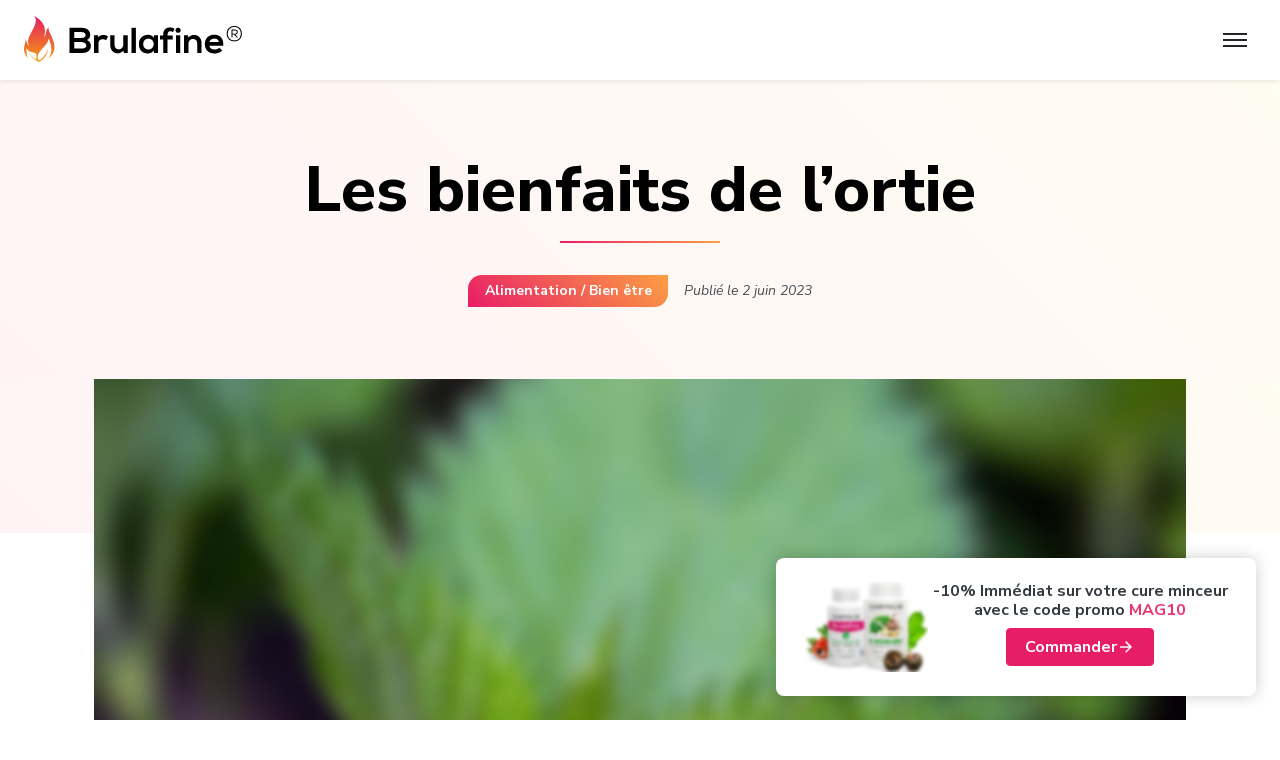

--- FILE ---
content_type: text/html; charset=UTF-8
request_url: https://www.brulafine.com/magazine/les-mille-et-un-bienfaits-de-lortie/
body_size: 13625
content:


<!doctype html>
<html dir="ltr" lang="fr-FR"
	prefix="og: https://ogp.me/ns#" >

<head>
    <meta charset="UTF-8">
    <meta name="viewport" content="width=device-width, initial-scale=1">
    <link rel="profile" href="https://gmpg.org/xfn/11">

    <link rel="apple-touch-icon" sizes="180x180" href="https://www.brulafine.com/magazine/wp-content/themes/brulafine/assets/images/apple-touch-icon.png">
    <link rel="icon" type="image/png" sizes="32x32" href="https://www.brulafine.com/magazine/wp-content/themes/brulafine/assets/images/favicon-32x32.png">
    <link rel="icon" type="image/png" sizes="16x16" href="https://www.brulafine.com/magazine/wp-content/themes/brulafine/assets/images/favicon-16x16.png">

    <link rel="mask-icon" href="https://www.brulafine.com/magazine/wp-content/themes/brulafine/assets/images/safari-pinned-tab.svg" color="#e81d67">
    <meta name="msapplication-TileColor" content="#e81d67">
    <meta name="theme-color" content="#ffffff">

    <link rel="dns-prefetch" href="https://www.googletagmanager.com" />
    <link rel="dns-prefetch" href="https://www.google-analytics.com" />

    <link rel="preconnect" href="https://www.google-analytics.com">
    <link rel="preconnect" href="https://www.googletagmanager.com">
    <link rel="preconnect" href="https://stats.g.doubleclick.net">

    <link rel="preconnect" href="https://fonts.gstatic.com" crossorigin />
    

    

    <noscript>
        
    </noscript>

    <title>Les bienfaits de l’ortie</title><link rel="preload" as="style" href="https://fonts.googleapis.com/css2?family=Nunito+Sans:ital,wght@0,300;0,400;0,700;0,800;1,400;1,700&#038;display=swap" /><link rel="stylesheet" href="https://fonts.googleapis.com/css2?family=Nunito+Sans:ital,wght@0,300;0,400;0,700;0,800;1,400;1,700&#038;display=swap" media="print" onload="this.media='all'" /><noscript><link rel="stylesheet" href="https://fonts.googleapis.com/css2?family=Nunito+Sans:ital,wght@0,300;0,400;0,700;0,800;1,400;1,700&#038;display=swap" /></noscript>

		<!-- All in One SEO 4.2.6.1 - aioseo.com -->
		<meta name="description" content="Quand on parle d&#039;ortie, on imagine souvent cette plante piquante qui nous a tant dérangés lors de nos balades en plein air. Cette plante verte, de la famille des Urticaceae, a souvent été décriée pour ses feuilles urticantes, mais elle est pourtant une alliée inestimable pour notre santé. L&#039;ortie est une plante riche en minéraux," />
		<meta name="robots" content="max-snippet:-1, max-image-preview:large, max-video-preview:-1" />
		<link rel="canonical" href="https://www.brulafine.com/magazine/les-mille-et-un-bienfaits-de-lortie/" />
		<meta name="generator" content="All in One SEO (AIOSEO) 4.2.6.1 " />
		<meta property="og:locale" content="fr_FR" />
		<meta property="og:site_name" content="Magazine Brulafine » La quotidien utile pour garder la forme et la minceur" />
		<meta property="og:type" content="article" />
		<meta property="og:title" content="Les bienfaits de l’ortie" />
		<meta property="og:description" content="Quand on parle d&#039;ortie, on imagine souvent cette plante piquante qui nous a tant dérangés lors de nos balades en plein air. Cette plante verte, de la famille des Urticaceae, a souvent été décriée pour ses feuilles urticantes, mais elle est pourtant une alliée inestimable pour notre santé. L&#039;ortie est une plante riche en minéraux," />
		<meta property="og:url" content="https://www.brulafine.com/magazine/les-mille-et-un-bienfaits-de-lortie/" />
		<meta property="article:published_time" content="2023-06-02T06:00:00+00:00" />
		<meta property="article:modified_time" content="2023-05-30T10:52:16+00:00" />
		<meta property="article:publisher" content="https://www.facebook.com/Brulafine/" />
		<meta name="twitter:card" content="summary" />
		<meta name="twitter:site" content="@brulafine" />
		<meta name="twitter:title" content="Les bienfaits de l’ortie" />
		<meta name="twitter:description" content="Quand on parle d&#039;ortie, on imagine souvent cette plante piquante qui nous a tant dérangés lors de nos balades en plein air. Cette plante verte, de la famille des Urticaceae, a souvent été décriée pour ses feuilles urticantes, mais elle est pourtant une alliée inestimable pour notre santé. L&#039;ortie est une plante riche en minéraux," />
		<meta name="twitter:creator" content="@brulafine" />
		<script type="application/ld+json" class="aioseo-schema">
			{"@context":"https:\/\/schema.org","@graph":[{"@type":"Article","@id":"https:\/\/www.brulafine.com\/magazine\/les-mille-et-un-bienfaits-de-lortie\/#article","name":"Les bienfaits de l\u2019ortie","headline":"Les bienfaits de l&rsquo;ortie","author":{"@id":"https:\/\/www.brulafine.com\/magazine\/author\/magazine_brulafine\/#author"},"publisher":{"@id":"https:\/\/www.brulafine.com\/magazine\/#organization"},"image":{"@type":"ImageObject","url":"https:\/\/www.brulafine.com\/magazine\/wp-content\/uploads\/2023\/05\/les-bienfaits-de-l-ortie.jpeg","width":1200,"height":800},"datePublished":"2023-06-02T06:00:00+02:00","dateModified":"2023-06-02T06:00:00+02:00","inLanguage":"fr-FR","mainEntityOfPage":{"@id":"https:\/\/www.brulafine.com\/magazine\/les-mille-et-un-bienfaits-de-lortie\/#webpage"},"isPartOf":{"@id":"https:\/\/www.brulafine.com\/magazine\/les-mille-et-un-bienfaits-de-lortie\/#webpage"},"articleSection":"Alimentation \/ Bien \u00eatre"},{"@type":"BreadcrumbList","@id":"https:\/\/www.brulafine.com\/magazine\/les-mille-et-un-bienfaits-de-lortie\/#breadcrumblist","itemListElement":[{"@type":"ListItem","@id":"https:\/\/www.brulafine.com\/magazine\/#listItem","position":1,"item":{"@type":"WebPage","@id":"https:\/\/www.brulafine.com\/magazine\/","name":"Accueil","description":"D\u00e9couvrez tous nos articles et astuces minceur pour garder la forme et perdre du poids rapidement et facilement","url":"https:\/\/www.brulafine.com\/magazine\/"},"nextItem":"https:\/\/www.brulafine.com\/magazine\/les-mille-et-un-bienfaits-de-lortie\/#listItem"},{"@type":"ListItem","@id":"https:\/\/www.brulafine.com\/magazine\/les-mille-et-un-bienfaits-de-lortie\/#listItem","position":2,"item":{"@type":"WebPage","@id":"https:\/\/www.brulafine.com\/magazine\/les-mille-et-un-bienfaits-de-lortie\/","name":"Les bienfaits de l'ortie","description":"Quand on parle d'ortie, on imagine souvent cette plante piquante qui nous a tant d\u00e9rang\u00e9s lors de nos balades en plein air. Cette plante verte, de la famille des Urticaceae, a souvent \u00e9t\u00e9 d\u00e9cri\u00e9e pour ses feuilles urticantes, mais elle est pourtant une alli\u00e9e inestimable pour notre sant\u00e9. L'ortie est une plante riche en min\u00e9raux,","url":"https:\/\/www.brulafine.com\/magazine\/les-mille-et-un-bienfaits-de-lortie\/"},"previousItem":"https:\/\/www.brulafine.com\/magazine\/#listItem"}]},{"@type":"Organization","@id":"https:\/\/www.brulafine.com\/magazine\/#organization","name":"Brulafine","url":"https:\/\/www.brulafine.com\/magazine\/","logo":{"@type":"ImageObject","url":"https:\/\/www.brulafine.com\/magazine\/wp-content\/uploads\/2022\/10\/brulafine-logo-fb.png","@id":"https:\/\/www.brulafine.com\/magazine\/#organizationLogo","width":360,"height":360},"image":{"@id":"https:\/\/www.brulafine.com\/magazine\/#organizationLogo"},"sameAs":["https:\/\/www.facebook.com\/Brulafine\/","https:\/\/twitter.com\/brulafine","https:\/\/www.instagram.com\/brulafine_fr\/","https:\/\/www.pinterest.com\/castalislove\/","https:\/\/www.youtube.com\/c\/Castalis"],"contactPoint":{"@type":"ContactPoint","telephone":"+33186490099","contactType":"Customer Support"}},{"@type":"WebPage","@id":"https:\/\/www.brulafine.com\/magazine\/les-mille-et-un-bienfaits-de-lortie\/#webpage","url":"https:\/\/www.brulafine.com\/magazine\/les-mille-et-un-bienfaits-de-lortie\/","name":"Les bienfaits de l\u2019ortie","description":"Quand on parle d'ortie, on imagine souvent cette plante piquante qui nous a tant d\u00e9rang\u00e9s lors de nos balades en plein air. Cette plante verte, de la famille des Urticaceae, a souvent \u00e9t\u00e9 d\u00e9cri\u00e9e pour ses feuilles urticantes, mais elle est pourtant une alli\u00e9e inestimable pour notre sant\u00e9. L'ortie est une plante riche en min\u00e9raux,","inLanguage":"fr-FR","isPartOf":{"@id":"https:\/\/www.brulafine.com\/magazine\/#website"},"breadcrumb":{"@id":"https:\/\/www.brulafine.com\/magazine\/les-mille-et-un-bienfaits-de-lortie\/#breadcrumblist"},"author":"https:\/\/www.brulafine.com\/magazine\/author\/magazine_brulafine\/#author","creator":"https:\/\/www.brulafine.com\/magazine\/author\/magazine_brulafine\/#author","image":{"@type":"ImageObject","url":"https:\/\/www.brulafine.com\/magazine\/wp-content\/uploads\/2023\/05\/les-bienfaits-de-l-ortie.jpeg","@id":"https:\/\/www.brulafine.com\/magazine\/#mainImage","width":1200,"height":800},"primaryImageOfPage":{"@id":"https:\/\/www.brulafine.com\/magazine\/les-mille-et-un-bienfaits-de-lortie\/#mainImage"},"datePublished":"2023-06-02T06:00:00+02:00","dateModified":"2023-05-30T10:52:16+02:00"},{"@type":"WebSite","@id":"https:\/\/www.brulafine.com\/magazine\/#website","url":"https:\/\/www.brulafine.com\/magazine\/","name":"Magazine Brulafine","description":"La quotidien utile pour garder la forme et la minceur","inLanguage":"fr-FR","publisher":{"@id":"https:\/\/www.brulafine.com\/magazine\/#organization"}}]}
		</script>
		<!-- All in One SEO -->

<link rel='dns-prefetch' href='//www.brulafine.com' />
<link href='https://fonts.gstatic.com' crossorigin rel='preconnect' />
<link rel="alternate" type="application/rss+xml" title="Magazine Brulafine &raquo; Flux" href="https://www.brulafine.com/magazine/feed/" />
<link rel="alternate" type="application/rss+xml" title="Magazine Brulafine &raquo; Flux des commentaires" href="https://www.brulafine.com/magazine/comments/feed/" />
		<!-- This site uses the Google Analytics by MonsterInsights plugin v8.10.0 - Using Analytics tracking - https://www.monsterinsights.com/ -->
							<script
				src="//www.googletagmanager.com/gtag/js?id=UA-102324575-1"  data-cfasync="false" data-wpfc-render="false" type="text/javascript" async></script>
			<script data-cfasync="false" data-wpfc-render="false" type="text/javascript">
				var mi_version = '8.10.0';
				var mi_track_user = true;
				var mi_no_track_reason = '';
				
								var disableStrs = [
															'ga-disable-UA-102324575-1',
									];

				/* Function to detect opted out users */
				function __gtagTrackerIsOptedOut() {
					for (var index = 0; index < disableStrs.length; index++) {
						if (document.cookie.indexOf(disableStrs[index] + '=true') > -1) {
							return true;
						}
					}

					return false;
				}

				/* Disable tracking if the opt-out cookie exists. */
				if (__gtagTrackerIsOptedOut()) {
					for (var index = 0; index < disableStrs.length; index++) {
						window[disableStrs[index]] = true;
					}
				}

				/* Opt-out function */
				function __gtagTrackerOptout() {
					for (var index = 0; index < disableStrs.length; index++) {
						document.cookie = disableStrs[index] + '=true; expires=Thu, 31 Dec 2099 23:59:59 UTC; path=/';
						window[disableStrs[index]] = true;
					}
				}

				if ('undefined' === typeof gaOptout) {
					function gaOptout() {
						__gtagTrackerOptout();
					}
				}
								window.dataLayer = window.dataLayer || [];

				window.MonsterInsightsDualTracker = {
					helpers: {},
					trackers: {},
				};
				if (mi_track_user) {
					function __gtagDataLayer() {
						dataLayer.push(arguments);
					}

					function __gtagTracker(type, name, parameters) {
						if (!parameters) {
							parameters = {};
						}

						if (parameters.send_to) {
							__gtagDataLayer.apply(null, arguments);
							return;
						}

						if (type === 'event') {
							
														parameters.send_to = monsterinsights_frontend.ua;
							__gtagDataLayer(type, name, parameters);
													} else {
							__gtagDataLayer.apply(null, arguments);
						}
					}

					__gtagTracker('js', new Date());
					__gtagTracker('set', {
						'developer_id.dZGIzZG': true,
											});
															__gtagTracker('config', 'UA-102324575-1', {"forceSSL":"true","link_attribution":"true"} );
										window.gtag = __gtagTracker;										(function () {
						/* https://developers.google.com/analytics/devguides/collection/analyticsjs/ */
						/* ga and __gaTracker compatibility shim. */
						var noopfn = function () {
							return null;
						};
						var newtracker = function () {
							return new Tracker();
						};
						var Tracker = function () {
							return null;
						};
						var p = Tracker.prototype;
						p.get = noopfn;
						p.set = noopfn;
						p.send = function () {
							var args = Array.prototype.slice.call(arguments);
							args.unshift('send');
							__gaTracker.apply(null, args);
						};
						var __gaTracker = function () {
							var len = arguments.length;
							if (len === 0) {
								return;
							}
							var f = arguments[len - 1];
							if (typeof f !== 'object' || f === null || typeof f.hitCallback !== 'function') {
								if ('send' === arguments[0]) {
									var hitConverted, hitObject = false, action;
									if ('event' === arguments[1]) {
										if ('undefined' !== typeof arguments[3]) {
											hitObject = {
												'eventAction': arguments[3],
												'eventCategory': arguments[2],
												'eventLabel': arguments[4],
												'value': arguments[5] ? arguments[5] : 1,
											}
										}
									}
									if ('pageview' === arguments[1]) {
										if ('undefined' !== typeof arguments[2]) {
											hitObject = {
												'eventAction': 'page_view',
												'page_path': arguments[2],
											}
										}
									}
									if (typeof arguments[2] === 'object') {
										hitObject = arguments[2];
									}
									if (typeof arguments[5] === 'object') {
										Object.assign(hitObject, arguments[5]);
									}
									if ('undefined' !== typeof arguments[1].hitType) {
										hitObject = arguments[1];
										if ('pageview' === hitObject.hitType) {
											hitObject.eventAction = 'page_view';
										}
									}
									if (hitObject) {
										action = 'timing' === arguments[1].hitType ? 'timing_complete' : hitObject.eventAction;
										hitConverted = mapArgs(hitObject);
										__gtagTracker('event', action, hitConverted);
									}
								}
								return;
							}

							function mapArgs(args) {
								var arg, hit = {};
								var gaMap = {
									'eventCategory': 'event_category',
									'eventAction': 'event_action',
									'eventLabel': 'event_label',
									'eventValue': 'event_value',
									'nonInteraction': 'non_interaction',
									'timingCategory': 'event_category',
									'timingVar': 'name',
									'timingValue': 'value',
									'timingLabel': 'event_label',
									'page': 'page_path',
									'location': 'page_location',
									'title': 'page_title',
								};
								for (arg in args) {
																		if (!(!args.hasOwnProperty(arg) || !gaMap.hasOwnProperty(arg))) {
										hit[gaMap[arg]] = args[arg];
									} else {
										hit[arg] = args[arg];
									}
								}
								return hit;
							}

							try {
								f.hitCallback();
							} catch (ex) {
							}
						};
						__gaTracker.create = newtracker;
						__gaTracker.getByName = newtracker;
						__gaTracker.getAll = function () {
							return [];
						};
						__gaTracker.remove = noopfn;
						__gaTracker.loaded = true;
						window['__gaTracker'] = __gaTracker;
					})();
									} else {
										console.log("");
					(function () {
						function __gtagTracker() {
							return null;
						}

						window['__gtagTracker'] = __gtagTracker;
						window['gtag'] = __gtagTracker;
					})();
									}
			</script>
				<!-- / Google Analytics by MonsterInsights -->
		<link rel='stylesheet' id='wp-block-library-css'  href='https://www.brulafine.com/magazine/wp-includes/css/dist/block-library/style.min.css?ver=1d703c' type='text/css' media='all' />
<style id='global-styles-inline-css' type='text/css'>
body{--wp--preset--color--black: #212529;--wp--preset--color--cyan-bluish-gray: #abb8c3;--wp--preset--color--white: #fff;--wp--preset--color--pale-pink: #f78da7;--wp--preset--color--vivid-red: #cf2e2e;--wp--preset--color--luminous-vivid-orange: #ff6900;--wp--preset--color--luminous-vivid-amber: #fcb900;--wp--preset--color--light-green-cyan: #7bdcb5;--wp--preset--color--vivid-green-cyan: #00d084;--wp--preset--color--pale-cyan-blue: #8ed1fc;--wp--preset--color--vivid-cyan-blue: #0693e3;--wp--preset--color--vivid-purple: #9b51e0;--wp--preset--color--pink: #e81d67;--wp--preset--color--teal: #2eb399;--wp--preset--color--cyan: #0dcaf0;--wp--preset--color--green: #10b981;--wp--preset--color--yellow: #ffc107;--wp--preset--color--orange: #fd7e14;--wp--preset--color--red: #ef4444;--wp--preset--color--indigo: #6610f2;--wp--preset--color--blue: #1da8e8;--wp--preset--color--gray-100: #f8f9fa;--wp--preset--color--gray-200: #e9ecef;--wp--preset--color--gray-300: #dee2e6;--wp--preset--color--gray-400: #ced4da;--wp--preset--color--gray-500: #adb5bd;--wp--preset--color--gray-600: #898989;--wp--preset--color--gray-700: #495057;--wp--preset--color--gray-800: #343a40;--wp--preset--color--gray-900: #212529;--wp--preset--gradient--vivid-cyan-blue-to-vivid-purple: linear-gradient(135deg,rgba(6,147,227,1) 0%,rgb(155,81,224) 100%);--wp--preset--gradient--light-green-cyan-to-vivid-green-cyan: linear-gradient(135deg,rgb(122,220,180) 0%,rgb(0,208,130) 100%);--wp--preset--gradient--luminous-vivid-amber-to-luminous-vivid-orange: linear-gradient(135deg,rgba(252,185,0,1) 0%,rgba(255,105,0,1) 100%);--wp--preset--gradient--luminous-vivid-orange-to-vivid-red: linear-gradient(135deg,rgba(255,105,0,1) 0%,rgb(207,46,46) 100%);--wp--preset--gradient--very-light-gray-to-cyan-bluish-gray: linear-gradient(135deg,rgb(238,238,238) 0%,rgb(169,184,195) 100%);--wp--preset--gradient--cool-to-warm-spectrum: linear-gradient(135deg,rgb(74,234,220) 0%,rgb(151,120,209) 20%,rgb(207,42,186) 40%,rgb(238,44,130) 60%,rgb(251,105,98) 80%,rgb(254,248,76) 100%);--wp--preset--gradient--blush-light-purple: linear-gradient(135deg,rgb(255,206,236) 0%,rgb(152,150,240) 100%);--wp--preset--gradient--blush-bordeaux: linear-gradient(135deg,rgb(254,205,165) 0%,rgb(254,45,45) 50%,rgb(107,0,62) 100%);--wp--preset--gradient--luminous-dusk: linear-gradient(135deg,rgb(255,203,112) 0%,rgb(199,81,192) 50%,rgb(65,88,208) 100%);--wp--preset--gradient--pale-ocean: linear-gradient(135deg,rgb(255,245,203) 0%,rgb(182,227,212) 50%,rgb(51,167,181) 100%);--wp--preset--gradient--electric-grass: linear-gradient(135deg,rgb(202,248,128) 0%,rgb(113,206,126) 100%);--wp--preset--gradient--midnight: linear-gradient(135deg,rgb(2,3,129) 0%,rgb(40,116,252) 100%);--wp--preset--duotone--dark-grayscale: url('#wp-duotone-dark-grayscale');--wp--preset--duotone--grayscale: url('#wp-duotone-grayscale');--wp--preset--duotone--purple-yellow: url('#wp-duotone-purple-yellow');--wp--preset--duotone--blue-red: url('#wp-duotone-blue-red');--wp--preset--duotone--midnight: url('#wp-duotone-midnight');--wp--preset--duotone--magenta-yellow: url('#wp-duotone-magenta-yellow');--wp--preset--duotone--purple-green: url('#wp-duotone-purple-green');--wp--preset--duotone--blue-orange: url('#wp-duotone-blue-orange');--wp--preset--font-size--small: 13px;--wp--preset--font-size--medium: 20px;--wp--preset--font-size--large: 36px;--wp--preset--font-size--x-large: 42px;}.has-black-color{color: var(--wp--preset--color--black) !important;}.has-cyan-bluish-gray-color{color: var(--wp--preset--color--cyan-bluish-gray) !important;}.has-white-color{color: var(--wp--preset--color--white) !important;}.has-pale-pink-color{color: var(--wp--preset--color--pale-pink) !important;}.has-vivid-red-color{color: var(--wp--preset--color--vivid-red) !important;}.has-luminous-vivid-orange-color{color: var(--wp--preset--color--luminous-vivid-orange) !important;}.has-luminous-vivid-amber-color{color: var(--wp--preset--color--luminous-vivid-amber) !important;}.has-light-green-cyan-color{color: var(--wp--preset--color--light-green-cyan) !important;}.has-vivid-green-cyan-color{color: var(--wp--preset--color--vivid-green-cyan) !important;}.has-pale-cyan-blue-color{color: var(--wp--preset--color--pale-cyan-blue) !important;}.has-vivid-cyan-blue-color{color: var(--wp--preset--color--vivid-cyan-blue) !important;}.has-vivid-purple-color{color: var(--wp--preset--color--vivid-purple) !important;}.has-black-background-color{background-color: var(--wp--preset--color--black) !important;}.has-cyan-bluish-gray-background-color{background-color: var(--wp--preset--color--cyan-bluish-gray) !important;}.has-white-background-color{background-color: var(--wp--preset--color--white) !important;}.has-pale-pink-background-color{background-color: var(--wp--preset--color--pale-pink) !important;}.has-vivid-red-background-color{background-color: var(--wp--preset--color--vivid-red) !important;}.has-luminous-vivid-orange-background-color{background-color: var(--wp--preset--color--luminous-vivid-orange) !important;}.has-luminous-vivid-amber-background-color{background-color: var(--wp--preset--color--luminous-vivid-amber) !important;}.has-light-green-cyan-background-color{background-color: var(--wp--preset--color--light-green-cyan) !important;}.has-vivid-green-cyan-background-color{background-color: var(--wp--preset--color--vivid-green-cyan) !important;}.has-pale-cyan-blue-background-color{background-color: var(--wp--preset--color--pale-cyan-blue) !important;}.has-vivid-cyan-blue-background-color{background-color: var(--wp--preset--color--vivid-cyan-blue) !important;}.has-vivid-purple-background-color{background-color: var(--wp--preset--color--vivid-purple) !important;}.has-black-border-color{border-color: var(--wp--preset--color--black) !important;}.has-cyan-bluish-gray-border-color{border-color: var(--wp--preset--color--cyan-bluish-gray) !important;}.has-white-border-color{border-color: var(--wp--preset--color--white) !important;}.has-pale-pink-border-color{border-color: var(--wp--preset--color--pale-pink) !important;}.has-vivid-red-border-color{border-color: var(--wp--preset--color--vivid-red) !important;}.has-luminous-vivid-orange-border-color{border-color: var(--wp--preset--color--luminous-vivid-orange) !important;}.has-luminous-vivid-amber-border-color{border-color: var(--wp--preset--color--luminous-vivid-amber) !important;}.has-light-green-cyan-border-color{border-color: var(--wp--preset--color--light-green-cyan) !important;}.has-vivid-green-cyan-border-color{border-color: var(--wp--preset--color--vivid-green-cyan) !important;}.has-pale-cyan-blue-border-color{border-color: var(--wp--preset--color--pale-cyan-blue) !important;}.has-vivid-cyan-blue-border-color{border-color: var(--wp--preset--color--vivid-cyan-blue) !important;}.has-vivid-purple-border-color{border-color: var(--wp--preset--color--vivid-purple) !important;}.has-vivid-cyan-blue-to-vivid-purple-gradient-background{background: var(--wp--preset--gradient--vivid-cyan-blue-to-vivid-purple) !important;}.has-light-green-cyan-to-vivid-green-cyan-gradient-background{background: var(--wp--preset--gradient--light-green-cyan-to-vivid-green-cyan) !important;}.has-luminous-vivid-amber-to-luminous-vivid-orange-gradient-background{background: var(--wp--preset--gradient--luminous-vivid-amber-to-luminous-vivid-orange) !important;}.has-luminous-vivid-orange-to-vivid-red-gradient-background{background: var(--wp--preset--gradient--luminous-vivid-orange-to-vivid-red) !important;}.has-very-light-gray-to-cyan-bluish-gray-gradient-background{background: var(--wp--preset--gradient--very-light-gray-to-cyan-bluish-gray) !important;}.has-cool-to-warm-spectrum-gradient-background{background: var(--wp--preset--gradient--cool-to-warm-spectrum) !important;}.has-blush-light-purple-gradient-background{background: var(--wp--preset--gradient--blush-light-purple) !important;}.has-blush-bordeaux-gradient-background{background: var(--wp--preset--gradient--blush-bordeaux) !important;}.has-luminous-dusk-gradient-background{background: var(--wp--preset--gradient--luminous-dusk) !important;}.has-pale-ocean-gradient-background{background: var(--wp--preset--gradient--pale-ocean) !important;}.has-electric-grass-gradient-background{background: var(--wp--preset--gradient--electric-grass) !important;}.has-midnight-gradient-background{background: var(--wp--preset--gradient--midnight) !important;}.has-small-font-size{font-size: var(--wp--preset--font-size--small) !important;}.has-medium-font-size{font-size: var(--wp--preset--font-size--medium) !important;}.has-large-font-size{font-size: var(--wp--preset--font-size--large) !important;}.has-x-large-font-size{font-size: var(--wp--preset--font-size--x-large) !important;}
</style>
<link rel='stylesheet' id='brulafine-css-main-css'  href='https://www.brulafine.com/magazine/wp-content/themes/brulafine/assets/css/app.css?ver=2.0.3' type='text/css' media='all' />


<link rel="https://api.w.org/" href="https://www.brulafine.com/magazine/wp-json/" /><link rel="alternate" type="application/json" href="https://www.brulafine.com/magazine/wp-json/wp/v2/posts/182316" /><link rel="EditURI" type="application/rsd+xml" title="RSD" href="https://www.brulafine.com/magazine/xmlrpc.php?rsd" />
<link rel="wlwmanifest" type="application/wlwmanifest+xml" href="https://www.brulafine.com/magazine/wp-includes/wlwmanifest.xml" /> 

<link rel='shortlink' href='https://www.brulafine.com/magazine/?p=182316' />
<link rel="alternate" type="application/json+oembed" href="https://www.brulafine.com/magazine/wp-json/oembed/1.0/embed?url=https%3A%2F%2Fwww.brulafine.com%2Fmagazine%2Fles-mille-et-un-bienfaits-de-lortie%2F" />
<link rel="alternate" type="text/xml+oembed" href="https://www.brulafine.com/magazine/wp-json/oembed/1.0/embed?url=https%3A%2F%2Fwww.brulafine.com%2Fmagazine%2Fles-mille-et-un-bienfaits-de-lortie%2F&#038;format=xml" />
<!-- gtags - brulafine magazine --><script>
window.dataLayer = window.dataLayer || [];
function gtag(){dataLayer.push(arguments);}
gtag('js', new Date()); 
gtag('config', 'UA-102324575-1');
</script>
<script async src="https://www.googletagmanager.com/gtag/js?id=UA-102324575-1"></script>
<noscript><style>.lazyload[data-src]{display:none !important;}</style></noscript><style>.lazyload{background-image:none !important;}.lazyload:before{background-image:none !important;}</style><link rel="icon" href="https://www.brulafine.com/magazine/wp-content/uploads/2020/05/cropped-android-chrome-192x192-1-1-32x32.png" sizes="32x32" />
<link rel="icon" href="https://www.brulafine.com/magazine/wp-content/uploads/2020/05/cropped-android-chrome-192x192-1-1-192x192.png" sizes="192x192" />
<link rel="apple-touch-icon" href="https://www.brulafine.com/magazine/wp-content/uploads/2020/05/cropped-android-chrome-192x192-1-1-180x180.png" />
<meta name="msapplication-TileImage" content="https://www.brulafine.com/magazine/wp-content/uploads/2020/05/cropped-android-chrome-192x192-1-1-270x270.png" />
</head>

<body class="post-template-default single single-post postid-182316 single-format-standard">
<script data-cfasync="false" data-no-defer="1">var ewww_webp_supported=false;</script>

    <a class="screen-reader-text" href="#primary">
        Skip to content    </a>
            <header class="header ">
            <div class="container">
                <div class="d-flex align-items-center justify-content-between">

                                            <p class="m-0">
                            <a href="https://brulafine.com">
                                <!-- <a href="https://www.brulafine.com/magazine/" rel="home"> -->
                                <img class="img-fluid lazyload" src="[data-uri]" width="221" height="49" alt="Magazine Brulafine" loading="eager" data-src="https://www.brulafine.com/magazine/wp-content/themes/brulafine/assets/images/logo.svg" decoding="async" /><noscript><img class="img-fluid" src="https://www.brulafine.com/magazine/wp-content/themes/brulafine/assets/images/logo.svg" width="221" height="49" alt="Magazine Brulafine" loading="eager" data-eio="l" /></noscript>

                                <span class="d-none">
                                    Magazine Brulafine                                </span>
                            </a>
                        </p>
                    
                    
                        <button class="btn p-2 navigation-trigger-mobile" aria-label="Open Navigation" title="Open Navigation" data-bs-toggle="offcanvas" data-bs-target="#navigation" aria-controls="navigation">
                            <span></span><span></span><span></span>
                        </button>
                        <div class="navigation navigation--blog offcanvas offcanvas-end" tabindex="-1" role="navigation" id="navigation" aria-labelledby="navigation">
                            <div class="navigation__header">
                                <button type="button" class="btn-close text-reset" data-bs-dismiss="offcanvas" aria-label="Close"></button>
                            </div>

                            <ul id="header-menu" class="navigation__menu"><li id="menu-item-2985" class="menu-item menu-item-type-post_type menu-item-object-page menu-item-home menu-item-2985"><a href="https://www.brulafine.com/magazine/">Magazine</a></li>
<li id="menu-item-2353" class="menu-item menu-item-type-taxonomy menu-item-object-category current-post-ancestor current-menu-parent current-post-parent menu-item-2353"><a href="https://www.brulafine.com/magazine/c/alimentation-bien-etre/">Alimentation / Bien être</a></li>
<li id="menu-item-2349" class="menu-item menu-item-type-taxonomy menu-item-object-category menu-item-2349"><a href="https://www.brulafine.com/magazine/c/regime/">Régime</a></li>
<li id="menu-item-2350" class="menu-item menu-item-type-taxonomy menu-item-object-category menu-item-2350"><a href="https://www.brulafine.com/magazine/c/sport/">Sport</a></li>
<li id="menu-item-2351" class="menu-item menu-item-type-taxonomy menu-item-object-category menu-item-2351"><a href="https://www.brulafine.com/magazine/c/recettes/">Recettes</a></li>
<li id="menu-item-451" class="text-primary menu-item menu-item-type-custom menu-item-object-custom menu-item-451"><a href="https://www.brulafine.com/">Brûleur de graisse</a></li>
</ul>                            <div class="navigation__social">
                                                                    <a href="https://www.facebook.com/Brulafine/">
                                        <svg class="icon w-3 h-3" aria-label="Facebook">
                                            <use xlink:href="https://www.brulafine.com/magazine/wp-content/themes/brulafine/assets/images/sprite.svg#facebook"></use>
                                        </svg>
                                    </a>
                                                                                                    <a href="https://twitter.com/brulafine">
                                        <svg class="icon w-3 h-3" aria-label="twitter">
                                            <use xlink:href="https://www.brulafine.com/magazine/wp-content/themes/brulafine/assets/images/sprite.svg#twitter"></use>
                                        </svg>
                                    </a>
                                                                                                    <a href="https://www.pinterest.com/castalislove/">
                                        <svg class="icon w-3 h-3" aria-label="pinterest">
                                            <use xlink:href="https://www.brulafine.com/magazine/wp-content/themes/brulafine/assets/images/sprite.svg#pinterest"></use>
                                        </svg>
                                    </a>
                                                                                            </div>
                            <div class="navigation__company">
                                <span>Copyright Magazine Brulafine<sup>®</sup> </span>
                            </div>
                        </div>

                                    </div>
            </div>
        </header>
    

<main class="content">

	
<article id="post-182316" class="article-single post-182316 post type-post status-publish format-standard has-post-thumbnail hentry category-alimentation-bien-etre">
    <header class="section article-single__header">
        <div class="container">
            <h1 class="display-1 underline text-sm-center article-single__title">
                Les bienfaits de l&rsquo;ortie            </h1>
            <ul class="article-single__meta">
                <li class="article-category-link">
                    <a href="https://www.brulafine.com/magazine/c/alimentation-bien-etre/" rel="category tag">Alimentation / Bien être</a>                </li>
                <li class="mt-2 mt-sm-0 fs-7 ms-sm-3">
                    <em>Publié le <time class="entry-date published" datetime="2023-06-02T08:00:00+02:00">2 juin 2023</time></em>
                </li>
            </ul>
        </div>
    </header>
            <div class="article-single__image">
            <div class="container">
                <div class="article-image">
                    <img width="1073" height="715" src="[data-uri]" class="attachment-1272x715 size-1272x715 wp-post-image lazyload" alt=""   data-src="https://www.brulafine.com/magazine/wp-content/uploads/2023/05/les-bienfaits-de-l-ortie.jpeg" decoding="async" data-srcset="https://www.brulafine.com/magazine/wp-content/uploads/2023/05/les-bienfaits-de-l-ortie.jpeg 1200w, https://www.brulafine.com/magazine/wp-content/uploads/2023/05/les-bienfaits-de-l-ortie-300x200.jpeg 300w, https://www.brulafine.com/magazine/wp-content/uploads/2023/05/les-bienfaits-de-l-ortie-1024x683.jpeg 1024w, https://www.brulafine.com/magazine/wp-content/uploads/2023/05/les-bienfaits-de-l-ortie-768x512.jpeg 768w" data-sizes="auto" /><noscript><img width="1073" height="715" src="https://www.brulafine.com/magazine/wp-content/uploads/2023/05/les-bienfaits-de-l-ortie.jpeg" class="attachment-1272x715 size-1272x715 wp-post-image" alt="" srcset="https://www.brulafine.com/magazine/wp-content/uploads/2023/05/les-bienfaits-de-l-ortie.jpeg 1200w, https://www.brulafine.com/magazine/wp-content/uploads/2023/05/les-bienfaits-de-l-ortie-300x200.jpeg 300w, https://www.brulafine.com/magazine/wp-content/uploads/2023/05/les-bienfaits-de-l-ortie-1024x683.jpeg 1024w, https://www.brulafine.com/magazine/wp-content/uploads/2023/05/les-bienfaits-de-l-ortie-768x512.jpeg 768w" sizes="(max-width: 1073px) 100vw, 1073px" data-eio="l" /></noscript>                </div>
            </div>
        </div>
        <div class="entry-content entry-content--single mx-auto section article-single__body">
        <div class="container">
            <p>Quand on parle d&rsquo;ortie, on imagine souvent cette plante piquante qui nous a tant dérangés lors de nos balades en plein air. Cette plante verte, de la famille des Urticaceae, a souvent été décriée pour ses feuilles urticantes, mais elle est pourtant une alliée inestimable pour notre <a href="https://www.brulafine.com/magazine/perdre-du-poids-pour-etre-en-bonne-sante/" data-internallinksmanager029f6b8e52c="9" title="Bonne - santé">santé</a>. L&rsquo;ortie est une plante riche en minéraux, en vitamines, et possède de nombreux autres composants bénéfiques pour notre organisme. Les feuilles de cette plante, bien que rébarbatives au premier abord, recèlent des trésors de bienfaits insoupçonnés.</p>
<h2>Ses bienfaits méconnus pour la peau</h2>
<p>L&rsquo;ortie est une plante aux multiples facettes qui peut être utilisée pour soigner de nombreux maux. Parmi les propriétés bénéfiques les plus connues de l&rsquo;ortie, on trouve notamment ses propriétés pour la peau. L&rsquo;ortie est un véritable trésor pour notre épiderme. Ses feuilles contiennent des substances <strong>antioxydantes </strong>et <strong><a href="https://www.brulafine.com/magazine/les-aliments-anti-inflammatoires-pour-etre-en-bonne-sante/" data-internallinksmanager029f6b8e52c="32" title="Les aliments anti-inflammatoires pour être en bonne santé">anti-inflammatoires</a> </strong>qui peuvent aider à combattre diverses affections cutanées.</p>
<p>Que vous souffriez d&rsquo;eczéma, de psoriasis ou d&rsquo;acné, l&rsquo;ortie peut se révéler une alliée précieuse pour améliorer l&rsquo;état de votre peau. Elle peut aider à réduire l&rsquo;inflammation, à calmer les rougeurs et à améliorer la texture générale de la peau.</p>
<p>L&rsquo;ortie peut être utilisée de différentes manières pour la peau. Par exemple, vous pouvez préparer une poudre d&rsquo;ortie à ajouter à vos <strong>masques de beauté</strong>. Pour ce faire, il vous suffit de sécher les feuilles d&rsquo;ortie, puis de les réduire en poudre. Cette poudre d&rsquo;ortie peut ensuite être mélangée avec de l&rsquo;eau ou de l&rsquo;<a href="https://www.brulafine.com/magazine/faut-il-supprimer-lhuile/" data-internallinksmanager029f6b8e52c="58" title="Faut-il supprimer l’huile ?">huile</a> <a href="https://www.brulafine.com/magazine/regime-et-vegetarisme-sont-ils-compatibles/" data-internallinksmanager029f6b8e52c="35" title="Régime et végétarisme sont-ils compatibles ?">végétale</a> pour confectionner un masque apaisant pour la peau.</p>
<p><img class="wp-image-182314 size-large lazyload" src="[data-uri]" alt="" width="1024" height="683"   data-src="https://www.brulafine.com/magazine/wp-content/uploads/2023/05/les-mille-et-un-bienfaits-de-lortie-0-1024x683.jpeg" decoding="async" data-srcset="https://www.brulafine.com/magazine/wp-content/uploads/2023/05/les-mille-et-un-bienfaits-de-lortie-0-1024x683.jpeg 1024w, https://www.brulafine.com/magazine/wp-content/uploads/2023/05/les-mille-et-un-bienfaits-de-lortie-0-300x200.jpeg 300w, https://www.brulafine.com/magazine/wp-content/uploads/2023/05/les-mille-et-un-bienfaits-de-lortie-0-768x512.jpeg 768w, https://www.brulafine.com/magazine/wp-content/uploads/2023/05/les-mille-et-un-bienfaits-de-lortie-0.jpeg 1200w" data-sizes="auto" /><noscript><img class="wp-image-182314 size-large" src="https://www.brulafine.com/magazine/wp-content/uploads/2023/05/les-mille-et-un-bienfaits-de-lortie-0-1024x683.jpeg" alt="" width="1024" height="683" srcset="https://www.brulafine.com/magazine/wp-content/uploads/2023/05/les-mille-et-un-bienfaits-de-lortie-0-1024x683.jpeg 1024w, https://www.brulafine.com/magazine/wp-content/uploads/2023/05/les-mille-et-un-bienfaits-de-lortie-0-300x200.jpeg 300w, https://www.brulafine.com/magazine/wp-content/uploads/2023/05/les-mille-et-un-bienfaits-de-lortie-0-768x512.jpeg 768w, https://www.brulafine.com/magazine/wp-content/uploads/2023/05/les-mille-et-un-bienfaits-de-lortie-0.jpeg 1200w" sizes="(max-width: 1024px) 100vw, 1024px" data-eio="l" /></noscript></p>
<h2>Les feuilles d&rsquo;ortie et leurs vertus pour les cheveux</h2>
<p>L&rsquo;ortie n&rsquo;est pas seulement bénéfique pour la peau, elle est aussi reconnue pour ses vertus pour les cheveux. En effet, l&rsquo;ortie est riche en minéraux et en vitamines, ce qui en fait une alliée précieuse pour la santé de nos cheveux.</p>
<p>Utilisée en eau de rinçage ou en masque capillaire, l&rsquo;ortie peut aider à fortifier les cheveux, à stimuler leur croissance et à réduire la chute des cheveux. Grâce à ses <strong>propriétés astringentes</strong>, elle peut aider à réguler la production de sébum, ce qui peut être bénéfique pour les personnes aux cheveux <a href="https://www.brulafine.com/magazine/differencier-les-bonnes-et-les-mauvaises-graisses/" data-internallinksmanager029f6b8e52c="72" title="Différencier les bonnes et les mauvaises graisses">gras</a>.</p>
<p>Pour profiter des bienfaits de l&rsquo;ortie pour vos cheveux, vous pouvez préparer une tisane d&rsquo;ortie et l&rsquo;utiliser comme eau de rinçage après votre shampoing. Pour cela, il vous suffit d&rsquo;infuser des feuilles d&rsquo;ortie dans de l&rsquo;eau chaude, puis de laisser refroidir avant de l&rsquo;utiliser. Cette tisane d&rsquo;ortie peut aussi être utilisée pour préparer un masque capillaire nourrissant. Pour ce faire, mélangez la tisane d&rsquo;ortie avec de l&rsquo;huile végétale et appliquez le mélange sur vos cheveux. Laissez agir pendant une heure, puis rincez.</p>
<h2>Un trésor de bénéfices pour notre santé</h2>
<p>Au-delà de ses vertus pour la peau et les cheveux, l&rsquo;ortie est une plante aux nombreux bienfaits pour notre santé. En effet, l&rsquo;ortie possède des<strong>propriétés diurétiques</strong>, ce qui peut aider à éliminer les toxines de notre corps et à améliorer notre bien-être général. Grâce à sa richesse en vitamines et en minéraux, l&rsquo;ortie peut aider à <strong>renforcer notre système immunitaire</strong> et à nous protéger contre les maladies.</p>
<p>L&rsquo;ortie est reconnue pour son action bénéfique sur les douleurs articulaires. En effet, elle contient des substances anti-inflammatoires qui peuvent aider à soulager les douleurs liées à<strong>l&rsquo;arthrite </strong>ou à la <strong>rhumatisme</strong>. Pour profiter de ces propriétés bénéfiques, vous pouvez préparer une tisane d&rsquo;ortie et la boire régulièrement, ou appliquer une pâte d&rsquo;ortie sur les zones douloureuses.</p>
<p>Enfin, l&rsquo;ortie est une source précieuse de <strong><a href="https://www.brulafine.com/magazine/comment-eviter-les-carences-alimentaires/" data-internallinksmanager029f6b8e52c="107" title="Comment éviter les carences alimentaires ?">fer</a> </strong>et de <strong><a href="https://www.brulafine.com/magazine/le-calcium-ou-et-pourquoi/" data-internallinksmanager029f6b8e52c="66" title="Le calcium : où et pourquoi ?">calcium</a></strong>. Ces deux minéraux sont essentiels pour notre santé : le fer contribue à la production de globules rouges et prévient l&rsquo;anémie, tandis que le calcium est nécessaire pour la santé de nos os et de nos dents.</p>
<h2>Comment utiliser l&rsquo;ortie pour profiter de ses bienfaits ?</h2>
<p>Il existe de nombreuses façons d&rsquo;utiliser l&rsquo;ortie pour profiter de ses bienfaits.</p>
<ul>
<li>Pour la peau, vous pouvez préparer une poudre d&rsquo;ortie à ajouter à vos masques de beauté. Pour ce faire, séchez les feuilles d&rsquo;ortie, puis réduisez-les en poudre. Cette poudre d&rsquo;ortie peut ensuite être mélangée avec de l&rsquo;eau ou de l&rsquo;huile végétale pour confectionner un masque apaisant pour la peau.</li>
<li>Pour les cheveux, l&rsquo;ortie peut être utilisée sous forme de lotion capillaire. Pour cela, préparez une infusion d&rsquo;ortie, laissez-la refroidir et utilisez-la comme eau de rinçage après votre shampoing. Cette lotion d&rsquo;ortie aidera à renforcer vos cheveux, à stimuler leur croissance et à leur donner une belle brillance.</li>
<li>En ce qui concerne la santé, vous pouvez préparer une tisane d&rsquo;ortie pour profiter de ses propriétés diurétiques et anti-inflammatoires. Pour cela, infusez des feuilles d&rsquo;ortie dans de l&rsquo;eau chaude, laissez infuser pendant une dizaine de minutes, puis filtrez. Vous pouvez boire cette tisane d&rsquo;ortie tout au long de la journée.</li>
</ul>
<p><img class="wp-image-182315 size-large lazyload" src="[data-uri]" alt="" width="1024" height="683"   data-src="https://www.brulafine.com/magazine/wp-content/uploads/2023/05/les-mille-et-un-bienfaits-de-lortie-1-1024x683.jpeg" decoding="async" data-srcset="https://www.brulafine.com/magazine/wp-content/uploads/2023/05/les-mille-et-un-bienfaits-de-lortie-1-1024x683.jpeg 1024w, https://www.brulafine.com/magazine/wp-content/uploads/2023/05/les-mille-et-un-bienfaits-de-lortie-1-300x200.jpeg 300w, https://www.brulafine.com/magazine/wp-content/uploads/2023/05/les-mille-et-un-bienfaits-de-lortie-1-768x512.jpeg 768w, https://www.brulafine.com/magazine/wp-content/uploads/2023/05/les-mille-et-un-bienfaits-de-lortie-1.jpeg 1200w" data-sizes="auto" /><noscript><img class="wp-image-182315 size-large" src="https://www.brulafine.com/magazine/wp-content/uploads/2023/05/les-mille-et-un-bienfaits-de-lortie-1-1024x683.jpeg" alt="" width="1024" height="683" srcset="https://www.brulafine.com/magazine/wp-content/uploads/2023/05/les-mille-et-un-bienfaits-de-lortie-1-1024x683.jpeg 1024w, https://www.brulafine.com/magazine/wp-content/uploads/2023/05/les-mille-et-un-bienfaits-de-lortie-1-300x200.jpeg 300w, https://www.brulafine.com/magazine/wp-content/uploads/2023/05/les-mille-et-un-bienfaits-de-lortie-1-768x512.jpeg 768w, https://www.brulafine.com/magazine/wp-content/uploads/2023/05/les-mille-et-un-bienfaits-de-lortie-1.jpeg 1200w" sizes="(max-width: 1024px) 100vw, 1024px" data-eio="l" /></noscript></p>
<h2>Précautions d&rsquo;usage et contre-indications de l&rsquo;ortie</h2>
<p>Malgré tous ses bienfaits, l&rsquo;ortie doit être utilisée avec précaution. Son contact direct peut causer des <strong>irritations cutanées</strong> chez certaines personnes. Si vous prévoyez de cueillir des orties vous-même, n&rsquo;oubliez pas de porter des gants pour éviter les piqûres.</p>
<p>Certaines personnes peuvent aussi être allergiques à l&rsquo;ortie. Avant de commencer un traitement à base d&rsquo;ortie, il est recommandé de<strong>faire un test cutané</strong> pour s&rsquo;assurer de ne pas avoir de réaction allergique. En cas de rougeur ou de démangeaison, il est préférable de ne pas utiliser l&rsquo;ortie et de consulter un professionnel de la santé.</p>
<p>L&rsquo;ortie peut <strong>interagir avec certains médicaments</strong>, notamment ceux utilisés pour traiter l&rsquo;<a href="https://www.brulafine.com/magazine/zoom-sur-le-regime-dash/" data-internallinksmanager029f6b8e52c="81" title="Zoom sur le régime DASH">hypertension</a> ou le diabète. Si vous suivez un traitement médical, il est préférable de consulter votre <a href="https://www.brulafine.com/magazine/limportance-detre-suivi-pendant-sa-perte-de-poids/" data-internallinksmanager029f6b8e52c="112" title="L'importance d'être suivi pendant sa perte de poids">médecin</a> avant d&rsquo;intégrer l&rsquo;ortie à votre routine de soins.</p>
<h2>Une plante au goût surprenant</h2>
<p>Saviez-vous que l&rsquo;ortie peut être utilisée en cuisine ? En effet, cette plante piquante peut se transformer en un ingrédient délicieux et nutritif. Les jeunes pousses d&rsquo;ortie peuvent être cueillies au printemps et utilisées comme des épinards, en<strong><a href="https://www.brulafine.com/magazine/se-nourrir-uniquement-de-soupe-bonne-ou-mauvaise-idee/" data-internallinksmanager029f6b8e52c="39" title="Se nourrir uniquement de soupe : bonne ou mauvaise idée ?">soupe</a></strong>, en <strong>quiche </strong>ou en <strong>gratin</strong>. La saveur de l&rsquo;ortie est légère et agréable, et elle apporte une touche de vert à vos plats.</p>
<p>L&rsquo;ortie peut également être séchée et réduite en poudre pour être utilisée comme une <strong>épice</strong>. Cette poudre d&rsquo;ortie apporte une note de verdure et de fraîcheur à vos plats, tout en profitant des bienfaits nutritifs de cette plante.</p>
<h2>L&rsquo;ortie, une plante aux mille vertus</h2>
<p>L&rsquo;ortie est une plante aux mille vertus. De la peau aux cheveux, en passant par notre santé en général, l&rsquo;ortie a de nombreux bienfaits à offrir. Si elle est utilisée correctement et avec précaution, cette plante piquante peut devenir une alliée précieuse pour notre bien-être.</p>
<p>Alors la prochaine fois que vous croiserez des orties dans votre jardin ou lors d&rsquo;une promenade, pensez aux trésors de bienfaits que ces plantes renferment. Que ce soit en tisane, en poudre, en lotion capillaire, en masque de beauté ou même en ingrédient culinaire, n&rsquo;hésitez pas à introduire l&rsquo;ortie dans votre routine. Vous pourriez être surpris par les effets positifs de cette humble plante sur votre peau, vos cheveux, votre santé et même vos papilles !</p>
        </div>
    </div>
</article>
</main>

<!-- Display related categories -->
<aside>

    
            <section class="ection py-4 gradient-green-light">
            <div class="container">
                <div class="section">
                    <div class="section__title">
                        <h2 class="h1 underline text-sm-center">
                            Articles Liés                        </h2>
                    </div>

                    <div class="pt-4 pt-sm-5">
                                                    
<article id="post-259152" class="row align-items-lg-center mb-3 mb-sm-4 post-259152 post type-post status-publish format-standard has-post-thumbnail hentry category-alimentation-bien-etre">
    <div class="col-sm-6 col-lg-5 ms-auto">
        <p>
            <a href="https://www.brulafine.com/magazine/les-bienfaits-du-fenouil-sur-la-sante/" class="article-image">
                                    <img width="324" height="408" src="[data-uri]" class="attachment-408x408 size-408x408 wp-post-image lazyload" alt="" loading="lazy"   data-src="https://www.brulafine.com/magazine/wp-content/uploads/2023/08/quels-sont-les-bienfaits-du-fenouil.jpeg" decoding="async" data-srcset="https://www.brulafine.com/magazine/wp-content/uploads/2023/08/quels-sont-les-bienfaits-du-fenouil.jpeg 1015w, https://www.brulafine.com/magazine/wp-content/uploads/2023/08/quels-sont-les-bienfaits-du-fenouil-238x300.jpeg 238w, https://www.brulafine.com/magazine/wp-content/uploads/2023/08/quels-sont-les-bienfaits-du-fenouil-812x1024.jpeg 812w, https://www.brulafine.com/magazine/wp-content/uploads/2023/08/quels-sont-les-bienfaits-du-fenouil-768x969.jpeg 768w" data-sizes="auto" /><noscript><img width="324" height="408" src="https://www.brulafine.com/magazine/wp-content/uploads/2023/08/quels-sont-les-bienfaits-du-fenouil.jpeg" class="attachment-408x408 size-408x408 wp-post-image" alt="" loading="lazy" srcset="https://www.brulafine.com/magazine/wp-content/uploads/2023/08/quels-sont-les-bienfaits-du-fenouil.jpeg 1015w, https://www.brulafine.com/magazine/wp-content/uploads/2023/08/quels-sont-les-bienfaits-du-fenouil-238x300.jpeg 238w, https://www.brulafine.com/magazine/wp-content/uploads/2023/08/quels-sont-les-bienfaits-du-fenouil-812x1024.jpeg 812w, https://www.brulafine.com/magazine/wp-content/uploads/2023/08/quels-sont-les-bienfaits-du-fenouil-768x969.jpeg 768w" sizes="(max-width: 324px) 100vw, 324px" data-eio="l" /></noscript>                            </a>
        </p>
    </div>
    <div class="col-sm-6 col-lg-4 me-auto">
        <div class="ps-sm-4">
            <h3>
                <a href="https://www.brulafine.com/magazine/les-bienfaits-du-fenouil-sur-la-sante/" class="text-decoration-none text-dark text-primary-hover">
                    Quels sont les bienfaits du fenouil ?                </a>
            </h3>
            <p class="fs-7 fst-italic">
                Publié le <time class="entry-date published" datetime="2023-08-24T10:38:44+02:00">24 août 2023</time>            </p>
            <p>Avec une saveur anisée, le fenouil est un légume apprécié en cuisine. Parfait accompagnant du poisson ou de quelques variétés&#8230;</p>
            <p>
                <a href="https://www.brulafine.com/magazine/les-bienfaits-du-fenouil-sur-la-sante/" class="btn btn--arrow ps-0">
                    <span>Lire la suite</span>
                    <svg class="btn__arrow text-primary" aria-label="Lire la suite">
                        <use xlink:href="https://www.brulafine.com/magazine/wp-content/themes/brulafine/assets/images/sprite.svg#arrow-right"></use>
                    </svg>
                </a>
            </p>
        </div>
    </div>
</article>                                                    
<article id="post-259147" class="row align-items-lg-center mb-3 mb-sm-4 post-259147 post type-post status-publish format-standard has-post-thumbnail hentry category-alimentation-bien-etre">
    <div class="col-sm-6 col-lg-5 ms-auto">
        <p>
            <a href="https://www.brulafine.com/magazine/c-est-quoi-une-cure-de-jus/" class="article-image">
                                    <img width="408" height="272" src="[data-uri]" class="attachment-408x408 size-408x408 wp-post-image lazyload" alt="" loading="lazy"   data-src="https://www.brulafine.com/magazine/wp-content/uploads/2023/08/c-est-quoi-une-cure-de-jus.webp" decoding="async" data-srcset="https://www.brulafine.com/magazine/wp-content/uploads/2023/08/c-est-quoi-une-cure-de-jus.webp 1338w, https://www.brulafine.com/magazine/wp-content/uploads/2023/08/c-est-quoi-une-cure-de-jus-300x200.webp 300w, https://www.brulafine.com/magazine/wp-content/uploads/2023/08/c-est-quoi-une-cure-de-jus-1024x683.webp 1024w, https://www.brulafine.com/magazine/wp-content/uploads/2023/08/c-est-quoi-une-cure-de-jus-768x512.webp 768w" data-sizes="auto" /><noscript><img width="408" height="272" src="https://www.brulafine.com/magazine/wp-content/uploads/2023/08/c-est-quoi-une-cure-de-jus.webp" class="attachment-408x408 size-408x408 wp-post-image" alt="" loading="lazy" srcset="https://www.brulafine.com/magazine/wp-content/uploads/2023/08/c-est-quoi-une-cure-de-jus.webp 1338w, https://www.brulafine.com/magazine/wp-content/uploads/2023/08/c-est-quoi-une-cure-de-jus-300x200.webp 300w, https://www.brulafine.com/magazine/wp-content/uploads/2023/08/c-est-quoi-une-cure-de-jus-1024x683.webp 1024w, https://www.brulafine.com/magazine/wp-content/uploads/2023/08/c-est-quoi-une-cure-de-jus-768x512.webp 768w" sizes="(max-width: 408px) 100vw, 408px" data-eio="l" /></noscript>                            </a>
        </p>
    </div>
    <div class="col-sm-6 col-lg-4 me-auto">
        <div class="ps-sm-4">
            <h3>
                <a href="https://www.brulafine.com/magazine/c-est-quoi-une-cure-de-jus/" class="text-decoration-none text-dark text-primary-hover">
                    C&rsquo;est quoi une cure de jus ?                </a>
            </h3>
            <p class="fs-7 fst-italic">
                Publié le <time class="entry-date published updated" datetime="2023-08-21T10:38:28+02:00">21 août 2023</time>            </p>
            <p>Perte de poids, amélioration de la digestion, boost du système immunitaire, nettoyage de l’organisme, rajeunissement de la peau, la cure&#8230;</p>
            <p>
                <a href="https://www.brulafine.com/magazine/c-est-quoi-une-cure-de-jus/" class="btn btn--arrow ps-0">
                    <span>Lire la suite</span>
                    <svg class="btn__arrow text-primary" aria-label="Lire la suite">
                        <use xlink:href="https://www.brulafine.com/magazine/wp-content/themes/brulafine/assets/images/sprite.svg#arrow-right"></use>
                    </svg>
                </a>
            </p>
        </div>
    </div>
</article>                                                    
<article id="post-232320" class="row align-items-lg-center mb-3 mb-sm-4 post-232320 post type-post status-publish format-standard has-post-thumbnail hentry category-alimentation-bien-etre">
    <div class="col-sm-6 col-lg-5 ms-auto">
        <p>
            <a href="https://www.brulafine.com/magazine/quand-manger-fruits-oleagineux/" class="article-image">
                                    <img width="408" height="272" src="[data-uri]" class="attachment-408x408 size-408x408 wp-post-image lazyload" alt="" loading="lazy"   data-src="https://www.brulafine.com/magazine/wp-content/uploads/2023/07/quand-manger-les-fruits-oleagineux.webp" decoding="async" data-srcset="https://www.brulafine.com/magazine/wp-content/uploads/2023/07/quand-manger-les-fruits-oleagineux.webp 1564w, https://www.brulafine.com/magazine/wp-content/uploads/2023/07/quand-manger-les-fruits-oleagineux-300x200.webp 300w, https://www.brulafine.com/magazine/wp-content/uploads/2023/07/quand-manger-les-fruits-oleagineux-1024x684.webp 1024w, https://www.brulafine.com/magazine/wp-content/uploads/2023/07/quand-manger-les-fruits-oleagineux-768x513.webp 768w, https://www.brulafine.com/magazine/wp-content/uploads/2023/07/quand-manger-les-fruits-oleagineux-1536x1025.webp 1536w" data-sizes="auto" /><noscript><img width="408" height="272" src="https://www.brulafine.com/magazine/wp-content/uploads/2023/07/quand-manger-les-fruits-oleagineux.webp" class="attachment-408x408 size-408x408 wp-post-image" alt="" loading="lazy" srcset="https://www.brulafine.com/magazine/wp-content/uploads/2023/07/quand-manger-les-fruits-oleagineux.webp 1564w, https://www.brulafine.com/magazine/wp-content/uploads/2023/07/quand-manger-les-fruits-oleagineux-300x200.webp 300w, https://www.brulafine.com/magazine/wp-content/uploads/2023/07/quand-manger-les-fruits-oleagineux-1024x684.webp 1024w, https://www.brulafine.com/magazine/wp-content/uploads/2023/07/quand-manger-les-fruits-oleagineux-768x513.webp 768w, https://www.brulafine.com/magazine/wp-content/uploads/2023/07/quand-manger-les-fruits-oleagineux-1536x1025.webp 1536w" sizes="(max-width: 408px) 100vw, 408px" data-eio="l" /></noscript>                            </a>
        </p>
    </div>
    <div class="col-sm-6 col-lg-4 me-auto">
        <div class="ps-sm-4">
            <h3>
                <a href="https://www.brulafine.com/magazine/quand-manger-fruits-oleagineux/" class="text-decoration-none text-dark text-primary-hover">
                    Quand manger les fruits oléagineux ?                </a>
            </h3>
            <p class="fs-7 fst-italic">
                Publié le <time class="entry-date published" datetime="2023-08-08T08:00:00+02:00">8 août 2023</time>            </p>
            <p>Dans le monde en effervescence de la nutrition, l’alimentation, véritable pilier de notre santé et essence vitale, est constamment scrutée&#8230;</p>
            <p>
                <a href="https://www.brulafine.com/magazine/quand-manger-fruits-oleagineux/" class="btn btn--arrow ps-0">
                    <span>Lire la suite</span>
                    <svg class="btn__arrow text-primary" aria-label="Lire la suite">
                        <use xlink:href="https://www.brulafine.com/magazine/wp-content/themes/brulafine/assets/images/sprite.svg#arrow-right"></use>
                    </svg>
                </a>
            </p>
        </div>
    </div>
</article>                                            </div>
                </div>
            </div>
        </section>
    


</aside>



	<button onclick="window.open('https://www.brulafine.com/nosPacks/?dcode=MAG10', '_self');" class="floating-cta" style="appearance:none; border: 0;">
		<div class="floating-cta__image">
			<img width="1420" height="1000" src="[data-uri]" alt="" data-src="https://www.brulafine.com/magazine/wp-content/uploads/2023/03/hero-mediabuy@2x.png" decoding="async" class="lazyload"><noscript><img width="1420" height="1000" src="https://www.brulafine.com/magazine/wp-content/uploads/2023/03/hero-mediabuy@2x.png" alt="" data-eio="l"></noscript>
		</div>
		<div class="floating-cta__content">
			<div class="floating-cta__title">
				<p><strong>-10% Immédiat sur votre cure minceur avec le code promo <span style="color: #eb346e;">MAG10</span></strong></p>
			</div>
			<div class="floating-cta__cta">
				<span class="btn btn-primary">
					<span>
						Commander					</span>
					<svg xmlns="http://www.w3.org/2000/svg" viewBox="0 0 24 24" width="24" height="24" class="icon icon--sm">
						<path fill="none" d="M0 0h24v24H0z" />
						<path d="M16.172 11l-5.364-5.364 1.414-1.414L20 12l-7.778 7.778-1.414-1.414L16.172 13H4v-2z" />
					</svg>
				</span>
			</div>
		</div>
		<div class="floating-cta__cta-mobile">
			<svg xmlns="http://www.w3.org/2000/svg" viewBox="0 0 24 24" fill="currentColor" class="icon">
				<path fill-rule="evenodd" d="M12 2.25c-5.385 0-9.75 4.365-9.75 9.75s4.365 9.75 9.75 9.75 9.75-4.365 9.75-9.75S17.385 2.25 12 2.25zm4.28 10.28a.75.75 0 000-1.06l-3-3a.75.75 0 10-1.06 1.06l1.72 1.72H8.25a.75.75 0 000 1.5h5.69l-1.72 1.72a.75.75 0 101.06 1.06l3-3z" clip-rule="evenodd" />
			</svg>
		</div>
	</button>


	<footer class="footer footer--blog">
		<div class="container">
						<div class="row">
				<div class="col-sm-6 order-1 order-sm-0">
					<p class="text-center text-sm-start">
						Copyright Brulafine<sup>®</sup> Magazine 2026					</p>
				</div>
				<div class="col-sm-6 order-0 order-sm-1 mb-3 mb-sm-0">
					<div class="footer__social justify-content-center justify-content-sm-end">
													<a href="https://www.facebook.com/Brulafine/">
								<svg class="icon w-3 h-3" aria-label="Facebook">
									<use xlink:href="https://www.brulafine.com/magazine/wp-content/themes/brulafine/assets/images/sprite.svg#facebook"></use>
								</svg>
							</a>
																			<a href="https://twitter.com/brulafine">
								<svg class="icon w-3 h-3" aria-label="twitter">
									<use xlink:href="https://www.brulafine.com/magazine/wp-content/themes/brulafine/assets/images/sprite.svg#twitter"></use>
								</svg>
							</a>
																			<a href="https://www.pinterest.com/castalislove/">
								<svg class="icon w-3 h-3" aria-label="pinterest">
									<use xlink:href="https://www.brulafine.com/magazine/wp-content/themes/brulafine/assets/images/sprite.svg#pinterest"></use>
								</svg>
							</a>
												
					</div>
				</div>
			</div>
		</div>
	</footer>






<script src="https://www.brulafine.com/magazine/wp-content/cache/min/1/f4b2a1bdbba494e879e9952e300f6318.js" data-minify="1" defer></script><script defer src="https://static.cloudflareinsights.com/beacon.min.js/vcd15cbe7772f49c399c6a5babf22c1241717689176015" integrity="sha512-ZpsOmlRQV6y907TI0dKBHq9Md29nnaEIPlkf84rnaERnq6zvWvPUqr2ft8M1aS28oN72PdrCzSjY4U6VaAw1EQ==" data-cf-beacon='{"version":"2024.11.0","token":"53501d9a6f4240609616fa98f67de730","r":1,"server_timing":{"name":{"cfCacheStatus":true,"cfEdge":true,"cfExtPri":true,"cfL4":true,"cfOrigin":true,"cfSpeedBrain":true},"location_startswith":null}}' crossorigin="anonymous"></script>
</body>

</html>
<!-- This website is like a Rocket, isn't it? Performance optimized by WP Rocket. Learn more: https://wp-rocket.me - Debug: cached@1770086700 -->

--- FILE ---
content_type: text/css; charset=utf-8
request_url: https://www.brulafine.com/magazine/wp-content/themes/brulafine/assets/css/app.css?ver=2.0.3
body_size: 15261
content:
/*!
 * Bootstrap v5.0.1 (https://getbootstrap.com/)
 * Copyright 2011-2021 The Bootstrap Authors
 * Copyright 2011-2021 Twitter, Inc.
 * Licensed under MIT (https://github.com/twbs/bootstrap/blob/main/LICENSE)
 */:root{--bs-blue:#1da8e8;--bs-indigo:#6610f2;--bs-purple:#6f42c1;--bs-pink:#e81d67;--bs-red:#ef4444;--bs-orange:#fd7e14;--bs-yellow:#ffc107;--bs-green:#10b981;--bs-teal:#2eb399;--bs-cyan:#0dcaf0;--bs-gray:#898989;--bs-gray-dark:#343a40;--bs-primary:#e81d67;--bs-secondary:#10b981;--bs-success:#10b981;--bs-info:#1da8e8;--bs-warning:#ffc107;--bs-danger:#ef4444;--bs-light:#f8f9fa;--bs-dark:#212529;--bs-white:#fff;--bs-gray:#495057;--bs-font-sans-serif:"Nunito Sans",sans-serif;--bs-font-monospace:SFMono-Regular,Menlo,Monaco,Consolas,"Liberation Mono","Courier New",monospace;--bs-gradient:linear-gradient(180deg,hsla(0,0%,100%,0.15),hsla(0,0%,100%,0))}*,:after,:before{box-sizing:border-box}@media (prefers-reduced-motion:no-preference){:root{scroll-behavior:smooth}}body{margin:0;font-family:var(--bs-font-sans-serif);font-size:1rem;font-weight:400;line-height:1.5;color:#343a40;background-color:#fff;-webkit-text-size-adjust:100%;-webkit-tap-highlight-color:rgba(0,0,0,0)}hr{margin:2rem 0;color:inherit;background-color:currentColor;border:0;opacity:.1}hr:not([size]){height:1px}.h1,.h2,.h3,h1,h2,h3{margin-top:0;margin-bottom:.5em;font-weight:700;line-height:1.2;color:#000}.h1,h1{font-size:calc(1.425rem + 2.1vw)}@media (min-width:1200px){.h1,h1{font-size:3rem}}.h2,h2{font-size:calc(1.325rem + .9vw)}@media (min-width:1200px){.h2,h2{font-size:2rem}}.h3,h3{font-size:calc(1.275rem + .3vw)}@media (min-width:1200px){.h3,h3{font-size:1.5rem}}p{margin-top:0;margin-bottom:1.5rem}ul{padding-left:2rem;margin-top:0;margin-bottom:1rem}ul ul{margin-bottom:0}b,strong{font-weight:800}sup{position:relative;font-size:.75em;line-height:0;vertical-align:baseline;top:-.5em}a{color:#ba1752;text-decoration:underline}a:hover{color:#a7154a;text-decoration:none}a:not([href]):not([class]),a:not([href]):not([class]):hover{color:inherit;text-decoration:none}code{font-family:var(--bs-font-monospace);font-size:1em;direction:ltr;unicode-bidi:bidi-override;font-size:.875em;color:#e81d67;word-wrap:break-word}a>code{color:inherit}img,svg{vertical-align:middle}table{caption-side:bottom;border-collapse:collapse}tr{border:0 solid;border-color:inherit}label{display:inline-block}button{border-radius:0}button:focus:not(:focus-visible){outline:0}button,input,textarea{margin:0;font-family:inherit;font-size:inherit;line-height:inherit}button{text-transform:none}[role=button]{cursor:pointer}[list]::-webkit-calendar-picker-indicator{display:none}[type=button],[type=submit],button{-webkit-appearance:button}[type=button]:not(:disabled),[type=submit]:not(:disabled),button:not(:disabled){cursor:pointer}textarea{resize:vertical}[type=search]{outline-offset:-2px;-webkit-appearance:textfield}[hidden]{display:none!important}.display-1{font-size:calc(1.525rem + 3.3vw);font-weight:800;line-height:1.2}@media (min-width:1200px){.display-1{font-size:4rem}}.display-2{font-size:calc(1.475rem + 2.7vw);font-weight:800;line-height:1.2}@media (min-width:1200px){.display-2{font-size:3.5rem}}.list-unstyled{padding-left:0;list-style:none}.entry-content img,.img-fluid{max-width:100%;height:auto}.container{width:100%;padding-right:var(--bs-gutter-x,1.5rem);padding-left:var(--bs-gutter-x,1.5rem);margin-right:auto;margin-left:auto}@media (min-width:576px){.container{max-width:540px}}@media (min-width:768px){.container{max-width:720px}}@media (min-width:992px){.container{max-width:960px}}@media (min-width:1200px){.container{max-width:1140px}}@media (min-width:1400px){.container{max-width:1320px}}.row{--bs-gutter-x:1.5rem;--bs-gutter-y:0;display:flex;flex-wrap:wrap;margin-top:calc(var(--bs-gutter-y)*-1);margin-right:calc(var(--bs-gutter-x)/-2);margin-left:calc(var(--bs-gutter-x)/-2)}.row>*{flex-shrink:0;width:100%;max-width:100%;padding-right:calc(var(--bs-gutter-x)/2);padding-left:calc(var(--bs-gutter-x)/2);margin-top:var(--bs-gutter-y)}@media (min-width:576px){.col-sm-6{flex:0 0 auto;width:50%}}@media (min-width:768px){.col-md-10{flex:0 0 auto;width:83.3333333333%}}@media (min-width:992px){.col-lg-4{flex:0 0 auto;width:33.3333333333%}.col-lg-5{flex:0 0 auto;width:41.6666666667%}.col-lg-10{flex:0 0 auto;width:83.3333333333%}}.custom-table,.custom-table table,.entry-content table,.table,.wp-block-table table{--bs-table-bg:transparent;--bs-table-accent-bg:transparent;--bs-table-striped-color:#343a40;--bs-table-striped-bg:rgba(0,0,0,0.05);--bs-table-active-color:#343a40;--bs-table-active-bg:rgba(0,0,0,0.1);--bs-table-hover-color:#343a40;--bs-table-hover-bg:rgba(0,0,0,0.075);width:100%;margin-bottom:1rem;color:#343a40;vertical-align:top;border-color:#dee2e6}.custom-table>:not(caption)>*>*,.custom-table table>:not(caption)>*>*,.entry-content table>:not(caption)>*>*,.table>:not(caption)>*>*,.wp-block-table table>:not(caption)>*>*{padding:.5rem;background-color:var(--bs-table-bg);border-bottom-width:1px;box-shadow:inset 0 0 0 9999px var(--bs-table-accent-bg)}.custom-table>tbody,.custom-table table>tbody,.entry-content table>tbody,.table>tbody,.wp-block-table table>tbody{vertical-align:inherit}.custom-table>thead,.custom-table table>thead,.entry-content table>thead,.table>thead,.wp-block-table table>thead{vertical-align:bottom}.custom-table>:not(:last-child)>:last-child>*,.custom-table table>:not(:last-child)>:last-child>*,.entry-content table>:not(:last-child)>:last-child>*,.table>:not(:last-child)>:last-child>*,.wp-block-table table>:not(:last-child)>:last-child>*{border-bottom-color:currentColor}.caption-top{caption-side:top}.table-sm>:not(caption)>*>*{padding:.25rem}.table-bordered>:not(caption)>*{border-width:1px 0}.table-bordered>:not(caption)>*>*{border-width:0 1px}.table-borderless>:not(caption)>*>*{border-bottom-width:0}.custom-table>tbody>tr:nth-of-type(odd),.custom-table table>tbody>tr:nth-of-type(odd),.entry-content table>tbody>tr:nth-of-type(odd),.table-striped>tbody>tr:nth-of-type(odd),.wp-block-table table>tbody>tr:nth-of-type(odd){--bs-table-accent-bg:var(--bs-table-striped-bg);color:var(--bs-table-striped-color)}.table-active{--bs-table-accent-bg:var(--bs-table-active-bg);color:var(--bs-table-active-color)}.table-hover>tbody>tr:hover{--bs-table-accent-bg:var(--bs-table-hover-bg);color:var(--bs-table-hover-color)}.table-primary{--bs-table-bg:#fad2e1;--bs-table-striped-bg:#eec8d6;--bs-table-striped-color:#000;--bs-table-active-bg:#e1bdcb;--bs-table-active-color:#000;--bs-table-hover-bg:#e7c2d0;--bs-table-hover-color:#000;color:#000;border-color:#e1bdcb}.table-secondary,.table-success{--bs-table-bg:#cff1e6;--bs-table-striped-bg:#c5e5db;--bs-table-striped-color:#000;--bs-table-active-bg:#bad9cf;--bs-table-active-color:#000;--bs-table-hover-bg:#bfdfd5;--bs-table-hover-color:#000;color:#000;border-color:#bad9cf}.table-info{--bs-table-bg:#d2eefa;--bs-table-striped-bg:#c8e2ee;--bs-table-striped-color:#000;--bs-table-active-bg:#bdd6e1;--bs-table-active-color:#000;--bs-table-hover-bg:#c2dce7;--bs-table-hover-color:#000;color:#000;border-color:#bdd6e1}.table-warning{--bs-table-bg:#fff3cd;--bs-table-striped-bg:#f2e7c3;--bs-table-striped-color:#000;--bs-table-active-bg:#e6dbb9;--bs-table-active-color:#000;--bs-table-hover-bg:#ece1be;--bs-table-hover-color:#000;color:#000;border-color:#e6dbb9}.table-danger{--bs-table-bg:#fcdada;--bs-table-striped-bg:#efcfcf;--bs-table-striped-color:#000;--bs-table-active-bg:#e3c4c4;--bs-table-active-color:#000;--bs-table-hover-bg:#e9caca;--bs-table-hover-color:#000;color:#000;border-color:#e3c4c4}.table-light{--bs-table-bg:#f8f9fa;--bs-table-striped-bg:#ecedee;--bs-table-striped-color:#000;--bs-table-active-bg:#dfe0e1;--bs-table-active-color:#000;--bs-table-hover-bg:#e5e6e7;--bs-table-hover-color:#000;color:#000;border-color:#dfe0e1}.table-dark{--bs-table-bg:#212529;--bs-table-striped-bg:#2c3034;--bs-table-striped-color:#fff;--bs-table-active-bg:#373b3e;--bs-table-active-color:#fff;--bs-table-hover-bg:#323539;--bs-table-hover-color:#fff;color:#fff;border-color:#373b3e}.table-responsive{overflow-x:auto;-webkit-overflow-scrolling:touch}@media (max-width:575.98px){.table-responsive-sm{overflow-x:auto;-webkit-overflow-scrolling:touch}}@media (max-width:767.98px){.table-responsive-md{overflow-x:auto;-webkit-overflow-scrolling:touch}}@media (max-width:991.98px){.table-responsive-lg{overflow-x:auto;-webkit-overflow-scrolling:touch}}@media (max-width:1199.98px){.table-responsive-xl{overflow-x:auto;-webkit-overflow-scrolling:touch}}@media (max-width:1399.98px){.table-responsive-xxl{overflow-x:auto;-webkit-overflow-scrolling:touch}}.form-label{margin-bottom:.5rem}.col-form-label{padding-top:calc(.375rem + 1px);padding-bottom:calc(.375rem + 1px);margin-bottom:0;font-size:inherit;line-height:1.5}.col-form-label-lg{padding-top:calc(.5rem + 1px);padding-bottom:calc(.5rem + 1px);font-size:1.25rem}.col-form-label-sm{padding-top:calc(.25rem + 1px);padding-bottom:calc(.25rem + 1px);font-size:.875rem}.form-text{margin-top:.25rem;font-size:.875em;color:#898989}.form-control{display:block;width:100%;padding:.375rem .75rem;font-size:1rem;font-weight:400;line-height:1.5;color:#343a40;background-color:#fff;background-clip:padding-box;border:1px solid #ced4da;-webkit-appearance:none;-moz-appearance:none;appearance:none;border-radius:.25rem;transition:border-color .15s ease-in-out,box-shadow .15s ease-in-out}@media (prefers-reduced-motion:reduce){.form-control{transition:none}}.form-control[type=file]{overflow:hidden}.form-control[type=file]:not(:disabled):not([readonly]){cursor:pointer}.form-control:focus{color:#343a40;background-color:#fff;border-color:#f48eb3;outline:0;box-shadow:0 0 0 .25rem rgba(232,29,103,.25)}.form-control::-webkit-date-and-time-value{height:1.5em}.form-control::-moz-placeholder{color:#898989;opacity:1}.form-control:-ms-input-placeholder{color:#898989;opacity:1}.form-control::placeholder{color:#898989;opacity:1}.form-control:disabled,.form-control[readonly]{background-color:#e9ecef;opacity:1}.form-control::file-selector-button{padding:.375rem .75rem;margin:-.375rem -.75rem;-webkit-margin-end:.75rem;margin-inline-end:.75rem;color:#343a40;background-color:#e9ecef;pointer-events:none;border:0 solid;border-color:inherit;border-inline-end-width:1px;border-radius:0;transition:color .15s ease-in-out,background-color .15s ease-in-out,border-color .15s ease-in-out,box-shadow .15s ease-in-out}@media (prefers-reduced-motion:reduce){.form-control::file-selector-button{transition:none}}.form-control:hover:not(:disabled):not([readonly])::file-selector-button{background-color:#dde0e3}.form-control::-webkit-file-upload-button{padding:.375rem .75rem;margin:-.375rem -.75rem;-webkit-margin-end:.75rem;margin-inline-end:.75rem;color:#343a40;background-color:#e9ecef;pointer-events:none;border:0 solid;border-color:inherit;border-inline-end-width:1px;border-radius:0;-webkit-transition:color .15s ease-in-out,background-color .15s ease-in-out,border-color .15s ease-in-out,box-shadow .15s ease-in-out;transition:color .15s ease-in-out,background-color .15s ease-in-out,border-color .15s ease-in-out,box-shadow .15s ease-in-out}@media (prefers-reduced-motion:reduce){.form-control::-webkit-file-upload-button{-webkit-transition:none;transition:none}}.form-control:hover:not(:disabled):not([readonly])::-webkit-file-upload-button{background-color:#dde0e3}.form-control-plaintext{display:block;width:100%;padding:.375rem 0;margin-bottom:0;line-height:1.5;color:#343a40;background-color:transparent;border:solid transparent;border-width:1px 0}.form-control-plaintext.form-control-lg,.form-control-plaintext.form-control-sm{padding-right:0;padding-left:0}.form-control-sm{min-height:calc(1.5em + .5rem + 2px);padding:.25rem .5rem;font-size:.875rem;border-radius:.2rem}.form-control-sm::file-selector-button{padding:.25rem .5rem;margin:-.25rem -.5rem;-webkit-margin-end:.5rem;margin-inline-end:.5rem}.form-control-sm::-webkit-file-upload-button{padding:.25rem .5rem;margin:-.25rem -.5rem;-webkit-margin-end:.5rem;margin-inline-end:.5rem}.form-control-lg{min-height:calc(1.5em + 1rem + 2px);padding:.5rem 1rem;font-size:1.25rem;border-radius:.3rem}.form-control-lg::file-selector-button{padding:.5rem 1rem;margin:-.5rem -1rem;-webkit-margin-end:1rem;margin-inline-end:1rem}.form-control-lg::-webkit-file-upload-button{padding:.5rem 1rem;margin:-.5rem -1rem;-webkit-margin-end:1rem;margin-inline-end:1rem}textarea.form-control{min-height:calc(1.5em + .75rem + 2px)}textarea.form-control-sm{min-height:calc(1.5em + .5rem + 2px)}textarea.form-control-lg{min-height:calc(1.5em + 1rem + 2px)}.form-control-color{max-width:3rem;height:auto;padding:.375rem}.form-control-color:not(:disabled):not([readonly]){cursor:pointer}.form-control-color::-moz-color-swatch{height:1.5em;border-radius:.25rem}.form-control-color::-webkit-color-swatch{height:1.5em;border-radius:.25rem}.form-select{display:block;width:100%;padding:.375rem 2.25rem .375rem .75rem;font-size:1rem;font-weight:400;line-height:1.5;color:#343a40;background-color:#fff;background-image:url("data:image/svg+xml;charset=utf-8,%3Csvg xmlns='http://www.w3.org/2000/svg' viewBox='0 0 16 16'%3E%3Cpath fill='none' stroke='%23343a40' stroke-linecap='round' stroke-linejoin='round' stroke-width='2' d='M2 5l6 6 6-6'/%3E%3C/svg%3E");background-repeat:no-repeat;background-position:right .75rem center;background-size:16px 12px;border:1px solid #ced4da;border-radius:.25rem;-webkit-appearance:none;-moz-appearance:none;appearance:none}.form-select:focus{border-color:#f48eb3;outline:0;box-shadow:0 0 0 .25rem rgba(232,29,103,.25)}.form-select[multiple],.form-select[size]:not([size="1"]){padding-right:.75rem;background-image:none}.form-select:disabled{background-color:#e9ecef}.form-select:-moz-focusring{color:transparent;text-shadow:0 0 0 #343a40}.form-select-sm{padding-top:.25rem;padding-bottom:.25rem;padding-left:.5rem;font-size:.875rem}.form-select-lg{padding-top:.5rem;padding-bottom:.5rem;padding-left:1rem;font-size:1.25rem}.form-check{display:block;min-height:1.5rem;padding-left:1.5em;margin-bottom:.125rem}.form-check .form-check-input{float:left;margin-left:-1.5em}.form-check-input{width:1em;height:1em;margin-top:.25em;vertical-align:top;background-color:#fff;background-repeat:no-repeat;background-position:50%;background-size:contain;border:1px solid rgba(0,0,0,.25);-webkit-appearance:none;-moz-appearance:none;appearance:none;-webkit-print-color-adjust:exact;color-adjust:exact}.form-check-input[type=checkbox]{border-radius:.25em}.form-check-input[type=radio]{border-radius:50%}.form-check-input:active{filter:brightness(90%)}.form-check-input:focus{border-color:#f48eb3;outline:0;box-shadow:0 0 0 .25rem rgba(232,29,103,.25)}.form-check-input:checked{background-color:#e81d67;border-color:#e81d67}.form-check-input:checked[type=checkbox]{background-image:url("data:image/svg+xml;charset=utf-8,%3Csvg xmlns='http://www.w3.org/2000/svg' viewBox='0 0 20 20'%3E%3Cpath fill='none' stroke='%23fff' stroke-linecap='round' stroke-linejoin='round' stroke-width='3' d='M6 10l3 3 6-6'/%3E%3C/svg%3E")}.form-check-input:checked[type=radio]{background-image:url("data:image/svg+xml;charset=utf-8,%3Csvg xmlns='http://www.w3.org/2000/svg' viewBox='-4 -4 8 8'%3E%3Ccircle r='2' fill='%23fff'/%3E%3C/svg%3E")}.form-check-input[type=checkbox]:indeterminate{background-color:#e81d67;border-color:#e81d67;background-image:url("data:image/svg+xml;charset=utf-8,%3Csvg xmlns='http://www.w3.org/2000/svg' viewBox='0 0 20 20'%3E%3Cpath fill='none' stroke='%23fff' stroke-linecap='round' stroke-linejoin='round' stroke-width='3' d='M6 10h8'/%3E%3C/svg%3E")}.form-check-input:disabled{pointer-events:none;filter:none;opacity:.5}.form-check-input:disabled~.form-check-label,.form-check-input[disabled]~.form-check-label{opacity:.5}.form-switch{padding-left:2.5em}.form-switch .form-check-input{width:2em;margin-left:-2.5em;background-image:url("data:image/svg+xml;charset=utf-8,%3Csvg xmlns='http://www.w3.org/2000/svg' viewBox='-4 -4 8 8'%3E%3Ccircle r='3' fill='rgba(0, 0, 0, 0.25)'/%3E%3C/svg%3E");background-position:0;border-radius:2em;transition:background-position .15s ease-in-out}@media (prefers-reduced-motion:reduce){.form-switch .form-check-input{transition:none}}.form-switch .form-check-input:focus{background-image:url("data:image/svg+xml;charset=utf-8,%3Csvg xmlns='http://www.w3.org/2000/svg' viewBox='-4 -4 8 8'%3E%3Ccircle r='3' fill='%23f48eb3'/%3E%3C/svg%3E")}.form-switch .form-check-input:checked{background-position:100%;background-image:url("data:image/svg+xml;charset=utf-8,%3Csvg xmlns='http://www.w3.org/2000/svg' viewBox='-4 -4 8 8'%3E%3Ccircle r='3' fill='%23fff'/%3E%3C/svg%3E")}.form-check-inline{display:inline-block;margin-right:1rem}.btn-check{position:absolute;clip:rect(0,0,0,0);pointer-events:none}.btn-check:disabled+.btn,.btn-check:disabled+.wp-block-button__link,.btn-check[disabled]+.btn,.btn-check[disabled]+.wp-block-button__link,.nav-links .btn-check:disabled+a.page-numbers,.nav-links .btn-check[disabled]+a.page-numbers{pointer-events:none;filter:none;opacity:.65}.form-range{width:100%;height:1.5rem;padding:0;background-color:transparent;-webkit-appearance:none;-moz-appearance:none;appearance:none}.form-range:focus{outline:0}.form-range:focus::-webkit-slider-thumb{box-shadow:0 0 0 1px #fff,0 0 0 .25rem rgba(232,29,103,.25)}.form-range:focus::-moz-range-thumb{box-shadow:0 0 0 1px #fff,0 0 0 .25rem rgba(232,29,103,.25)}.form-range::-moz-focus-outer{border:0}.form-range::-webkit-slider-thumb{width:1rem;height:1rem;margin-top:-.25rem;background-color:#e81d67;border:0;border-radius:1rem;-webkit-transition:background-color .15s ease-in-out,border-color .15s ease-in-out,box-shadow .15s ease-in-out;transition:background-color .15s ease-in-out,border-color .15s ease-in-out,box-shadow .15s ease-in-out;-webkit-appearance:none;appearance:none}@media (prefers-reduced-motion:reduce){.form-range::-webkit-slider-thumb{-webkit-transition:none;transition:none}}.form-range::-webkit-slider-thumb:active{background-color:#f8bbd1}.form-range::-webkit-slider-runnable-track{width:100%;height:.5rem;color:transparent;cursor:pointer;background-color:#dee2e6;border-color:transparent;border-radius:1rem}.form-range::-moz-range-thumb{width:1rem;height:1rem;background-color:#e81d67;border:0;border-radius:1rem;-moz-transition:background-color .15s ease-in-out,border-color .15s ease-in-out,box-shadow .15s ease-in-out;transition:background-color .15s ease-in-out,border-color .15s ease-in-out,box-shadow .15s ease-in-out;-moz-appearance:none;appearance:none}@media (prefers-reduced-motion:reduce){.form-range::-moz-range-thumb{-moz-transition:none;transition:none}}.form-range::-moz-range-thumb:active{background-color:#f8bbd1}.form-range::-moz-range-track{width:100%;height:.5rem;color:transparent;cursor:pointer;background-color:#dee2e6;border-color:transparent;border-radius:1rem}.form-range:disabled{pointer-events:none}.form-range:disabled::-webkit-slider-thumb{background-color:#adb5bd}.form-range:disabled::-moz-range-thumb{background-color:#adb5bd}.form-floating{position:relative}.form-floating>.form-control,.form-floating>.form-select{height:calc(3.5rem + 2px);padding:1rem .75rem}.form-floating>label{position:absolute;top:0;left:0;height:100%;padding:1rem .75rem;pointer-events:none;border:1px solid transparent;transform-origin:0 0;transition:opacity .1s ease-in-out,transform .1s ease-in-out}@media (prefers-reduced-motion:reduce){.form-floating>label{transition:none}}.form-floating>.form-control::-moz-placeholder{color:transparent}.form-floating>.form-control:-ms-input-placeholder{color:transparent}.form-floating>.form-control::placeholder{color:transparent}.form-floating>.form-control:not(:-moz-placeholder-shown){padding-top:1.625rem;padding-bottom:.625rem}.form-floating>.form-control:not(:-ms-input-placeholder){padding-top:1.625rem;padding-bottom:.625rem}.form-floating>.form-control:focus,.form-floating>.form-control:not(:placeholder-shown){padding-top:1.625rem;padding-bottom:.625rem}.form-floating>.form-control:-webkit-autofill{padding-top:1.625rem;padding-bottom:.625rem}.form-floating>.form-select{padding-top:1.625rem;padding-bottom:.625rem}.form-floating>.form-control:not(:-moz-placeholder-shown)~label{opacity:.65;transform:scale(.85) translateY(-.5rem) translateX(.15rem)}.form-floating>.form-control:not(:-ms-input-placeholder)~label{opacity:.65;transform:scale(.85) translateY(-.5rem) translateX(.15rem)}.form-floating>.form-control:focus~label,.form-floating>.form-control:not(:placeholder-shown)~label,.form-floating>.form-select~label{opacity:.65;transform:scale(.85) translateY(-.5rem) translateX(.15rem)}.form-floating>.form-control:-webkit-autofill~label{opacity:.65;transform:scale(.85) translateY(-.5rem) translateX(.15rem)}.input-group{position:relative;display:flex;flex-wrap:wrap;align-items:stretch;width:100%}.input-group>.form-control,.input-group>.form-select{position:relative;flex:1 1 auto;width:1%;min-width:0}.input-group>.form-control:focus,.input-group>.form-select:focus{z-index:3}.input-group .btn,.input-group .nav-links a.page-numbers,.input-group .wp-block-button__link,.nav-links .input-group a.page-numbers{position:relative;z-index:2}.input-group .btn:focus,.input-group .nav-links a.page-numbers:focus,.input-group .wp-block-button__link:focus,.nav-links .input-group a.page-numbers:focus{z-index:3}.input-group-text{display:flex;align-items:center;padding:.375rem .75rem;font-size:1rem;font-weight:400;line-height:1.5;color:#343a40;text-align:center;white-space:nowrap;background-color:#e9ecef;border:1px solid #ced4da;border-radius:.25rem}.input-group-lg>.btn,.input-group-lg>.form-control,.input-group-lg>.form-select,.input-group-lg>.input-group-text,.input-group-lg>.wp-block-button__link,.nav-links .input-group-lg>a.page-numbers{padding:.5rem 1rem;font-size:1.25rem;border-radius:.3rem}.input-group-sm>.btn,.input-group-sm>.form-control,.input-group-sm>.form-select,.input-group-sm>.input-group-text,.input-group-sm>.wp-block-button__link,.nav-links .input-group-sm>a.page-numbers{padding:.25rem .5rem;font-size:.875rem;border-radius:.2rem}.input-group-lg>.form-select,.input-group-sm>.form-select{padding-right:3rem}.input-group.has-validation>.dropdown-toggle:nth-last-child(n+4),.input-group.has-validation>:nth-last-child(n+3):not(.dropdown-toggle):not(.dropdown-menu),.input-group:not(.has-validation)>.dropdown-toggle:nth-last-child(n+3),.input-group:not(.has-validation)>:not(:last-child):not(.dropdown-toggle):not(.dropdown-menu){border-top-right-radius:0;border-bottom-right-radius:0}.input-group>:not(:first-child):not(.dropdown-menu):not(.valid-tooltip):not(.valid-feedback):not(.invalid-tooltip):not(.invalid-feedback){margin-left:-1px;border-top-left-radius:0;border-bottom-left-radius:0}.valid-feedback{display:none;width:100%;margin-top:.25rem;font-size:.875em;color:#10b981}.valid-tooltip{position:absolute;top:100%;z-index:5;display:none;max-width:100%;padding:.25rem .5rem;margin-top:.1rem;font-size:.875rem;color:#000;background-color:rgba(16,185,129,.9);border-radius:.25rem}.is-valid~.valid-feedback,.is-valid~.valid-tooltip,.was-validated :valid~.valid-feedback,.was-validated :valid~.valid-tooltip{display:block}.form-control.is-valid,.was-validated .form-control:valid{border-color:#10b981;padding-right:calc(1.5em + .75rem);background-image:url("data:image/svg+xml;charset=utf-8,%3Csvg xmlns='http://www.w3.org/2000/svg' viewBox='0 0 8 8'%3E%3Cpath fill='%2310b981' d='M2.3 6.73L.6 4.53c-.4-1.04.46-1.4 1.1-.8l1.1 1.4 3.4-3.8c.6-.63 1.6-.27 1.2.7l-4 4.6c-.43.5-.8.4-1.1.1z'/%3E%3C/svg%3E");background-repeat:no-repeat;background-position:right calc(.375em + .1875rem) center;background-size:calc(.75em + .375rem) calc(.75em + .375rem)}.form-control.is-valid:focus,.was-validated .form-control:valid:focus{border-color:#10b981;box-shadow:0 0 0 .25rem rgba(16,185,129,.25)}.was-validated textarea.form-control:valid,textarea.form-control.is-valid{padding-right:calc(1.5em + .75rem);background-position:top calc(.375em + .1875rem) right calc(.375em + .1875rem)}.form-select.is-valid,.was-validated .form-select:valid{border-color:#10b981}.form-select.is-valid:not([multiple]):not([size]),.form-select.is-valid:not([multiple])[size="1"],.was-validated .form-select:valid:not([multiple]):not([size]),.was-validated .form-select:valid:not([multiple])[size="1"]{padding-right:4.125rem;background-image:url("data:image/svg+xml;charset=utf-8,%3Csvg xmlns='http://www.w3.org/2000/svg' viewBox='0 0 16 16'%3E%3Cpath fill='none' stroke='%23343a40' stroke-linecap='round' stroke-linejoin='round' stroke-width='2' d='M2 5l6 6 6-6'/%3E%3C/svg%3E"),url("data:image/svg+xml;charset=utf-8,%3Csvg xmlns='http://www.w3.org/2000/svg' viewBox='0 0 8 8'%3E%3Cpath fill='%2310b981' d='M2.3 6.73L.6 4.53c-.4-1.04.46-1.4 1.1-.8l1.1 1.4 3.4-3.8c.6-.63 1.6-.27 1.2.7l-4 4.6c-.43.5-.8.4-1.1.1z'/%3E%3C/svg%3E");background-position:right .75rem center,center right 2.25rem;background-size:16px 12px,calc(.75em + .375rem) calc(.75em + .375rem)}.form-select.is-valid:focus,.was-validated .form-select:valid:focus{border-color:#10b981;box-shadow:0 0 0 .25rem rgba(16,185,129,.25)}.form-check-input.is-valid,.was-validated .form-check-input:valid{border-color:#10b981}.form-check-input.is-valid:checked,.was-validated .form-check-input:valid:checked{background-color:#10b981}.form-check-input.is-valid:focus,.was-validated .form-check-input:valid:focus{box-shadow:0 0 0 .25rem rgba(16,185,129,.25)}.form-check-input.is-valid~.form-check-label,.was-validated .form-check-input:valid~.form-check-label{color:#10b981}.form-check-inline .form-check-input~.valid-feedback{margin-left:.5em}.input-group .form-control.is-valid,.input-group .form-select.is-valid,.was-validated .input-group .form-control:valid,.was-validated .input-group .form-select:valid{z-index:1}.input-group .form-control.is-valid:focus,.input-group .form-select.is-valid:focus,.was-validated .input-group .form-control:valid:focus,.was-validated .input-group .form-select:valid:focus{z-index:3}.invalid-feedback{display:none;width:100%;margin-top:.25rem;font-size:.875em;color:#ef4444}.invalid-tooltip{position:absolute;top:100%;z-index:5;display:none;max-width:100%;padding:.25rem .5rem;margin-top:.1rem;font-size:.875rem;color:#fff;background-color:rgba(239,68,68,.9);border-radius:.25rem}.is-invalid~.invalid-feedback,.is-invalid~.invalid-tooltip,.was-validated :invalid~.invalid-feedback,.was-validated :invalid~.invalid-tooltip{display:block}.form-control.is-invalid,.was-validated .form-control:invalid{border-color:#ef4444;padding-right:calc(1.5em + .75rem);background-image:url("data:image/svg+xml;charset=utf-8,%3Csvg xmlns='http://www.w3.org/2000/svg' width='12' height='12' fill='none' stroke='%23ef4444'%3E%3Ccircle cx='6' cy='6' r='4.5'/%3E%3Cpath stroke-linejoin='round' d='M5.8 3.6h.4L6 6.5z'/%3E%3Ccircle cx='6' cy='8.2' r='.6' fill='%23ef4444' stroke='none'/%3E%3C/svg%3E");background-repeat:no-repeat;background-position:right calc(.375em + .1875rem) center;background-size:calc(.75em + .375rem) calc(.75em + .375rem)}.form-control.is-invalid:focus,.was-validated .form-control:invalid:focus{border-color:#ef4444;box-shadow:0 0 0 .25rem rgba(239,68,68,.25)}.was-validated textarea.form-control:invalid,textarea.form-control.is-invalid{padding-right:calc(1.5em + .75rem);background-position:top calc(.375em + .1875rem) right calc(.375em + .1875rem)}.form-select.is-invalid,.was-validated .form-select:invalid{border-color:#ef4444}.form-select.is-invalid:not([multiple]):not([size]),.form-select.is-invalid:not([multiple])[size="1"],.was-validated .form-select:invalid:not([multiple]):not([size]),.was-validated .form-select:invalid:not([multiple])[size="1"]{padding-right:4.125rem;background-image:url("data:image/svg+xml;charset=utf-8,%3Csvg xmlns='http://www.w3.org/2000/svg' viewBox='0 0 16 16'%3E%3Cpath fill='none' stroke='%23343a40' stroke-linecap='round' stroke-linejoin='round' stroke-width='2' d='M2 5l6 6 6-6'/%3E%3C/svg%3E"),url("data:image/svg+xml;charset=utf-8,%3Csvg xmlns='http://www.w3.org/2000/svg' width='12' height='12' fill='none' stroke='%23ef4444'%3E%3Ccircle cx='6' cy='6' r='4.5'/%3E%3Cpath stroke-linejoin='round' d='M5.8 3.6h.4L6 6.5z'/%3E%3Ccircle cx='6' cy='8.2' r='.6' fill='%23ef4444' stroke='none'/%3E%3C/svg%3E");background-position:right .75rem center,center right 2.25rem;background-size:16px 12px,calc(.75em + .375rem) calc(.75em + .375rem)}.form-select.is-invalid:focus,.was-validated .form-select:invalid:focus{border-color:#ef4444;box-shadow:0 0 0 .25rem rgba(239,68,68,.25)}.form-check-input.is-invalid,.was-validated .form-check-input:invalid{border-color:#ef4444}.form-check-input.is-invalid:checked,.was-validated .form-check-input:invalid:checked{background-color:#ef4444}.form-check-input.is-invalid:focus,.was-validated .form-check-input:invalid:focus{box-shadow:0 0 0 .25rem rgba(239,68,68,.25)}.form-check-input.is-invalid~.form-check-label,.was-validated .form-check-input:invalid~.form-check-label{color:#ef4444}.form-check-inline .form-check-input~.invalid-feedback{margin-left:.5em}.input-group .form-control.is-invalid,.input-group .form-select.is-invalid,.was-validated .input-group .form-control:invalid,.was-validated .input-group .form-select:invalid{z-index:2}.input-group .form-control.is-invalid:focus,.input-group .form-select.is-invalid:focus,.was-validated .input-group .form-control:invalid:focus,.was-validated .input-group .form-select:invalid:focus{z-index:3}.btn,.nav-links a.page-numbers,.wp-block-button__link{display:inline-block;font-weight:700;line-height:1.5;color:#343a40;text-align:center;text-decoration:none;vertical-align:middle;cursor:pointer;-webkit-user-select:none;-moz-user-select:none;-ms-user-select:none;user-select:none;background-color:transparent;border:1px solid transparent;padding:.375rem 1.125rem;font-size:1rem;border-radius:.25rem;transition:color .15s ease-in-out,background-color .15s ease-in-out,border-color .15s ease-in-out,box-shadow .15s ease-in-out}@media (prefers-reduced-motion:reduce){.btn,.nav-links a.page-numbers,.wp-block-button__link{transition:none}}.btn:hover,.nav-links a.page-numbers:hover,.wp-block-button__link:hover{color:#343a40}.btn-check:focus+.btn,.btn-check:focus+.wp-block-button__link,.btn:focus,.nav-links .btn-check:focus+a.page-numbers,.nav-links a.page-numbers:focus,.wp-block-button__link:focus{outline:0;box-shadow:0 0 0 .25rem rgba(232,29,103,.25)}.btn.disabled,.btn:disabled,.disabled.wp-block-button__link,.nav-links a.disabled.page-numbers,.nav-links a.page-numbers:disabled,.nav-links fieldset:disabled a.page-numbers,.wp-block-button__link:disabled,fieldset:disabled .btn,fieldset:disabled .nav-links a.page-numbers,fieldset:disabled .wp-block-button__link{pointer-events:none;opacity:.65}.btn-primary{color:#fff;background-color:#e81d67;border-color:#e81d67}.btn-check:focus+.btn-primary,.btn-primary:focus,.btn-primary:hover{color:#fff;background-color:#c51958;border-color:#ba1752}.btn-check:focus+.btn-primary,.btn-primary:focus{box-shadow:0 0 0 .25rem rgba(235,63,126,.5)}.btn-check:active+.btn-primary,.btn-check:checked+.btn-primary,.btn-primary.active,.btn-primary:active,.show>.btn-primary.dropdown-toggle{color:#fff;background-color:#ba1752;border-color:#ae164d}.btn-check:active+.btn-primary:focus,.btn-check:checked+.btn-primary:focus,.btn-primary.active:focus,.btn-primary:active:focus,.show>.btn-primary.dropdown-toggle:focus{box-shadow:0 0 0 .25rem rgba(235,63,126,.5)}.btn-primary.disabled,.btn-primary:disabled{color:#fff;background-color:#e81d67;border-color:#e81d67}.btn-secondary{color:#000;background-color:#10b981;border-color:#10b981}.btn-check:focus+.btn-secondary,.btn-secondary:focus,.btn-secondary:hover{color:#000;background-color:#34c494;border-color:#28c08e}.btn-check:focus+.btn-secondary,.btn-secondary:focus{box-shadow:0 0 0 .25rem rgba(14,157,110,.5)}.btn-check:active+.btn-secondary,.btn-check:checked+.btn-secondary,.btn-secondary.active,.btn-secondary:active,.show>.btn-secondary.dropdown-toggle{color:#000;background-color:#40c79a;border-color:#28c08e}.btn-check:active+.btn-secondary:focus,.btn-check:checked+.btn-secondary:focus,.btn-secondary.active:focus,.btn-secondary:active:focus,.show>.btn-secondary.dropdown-toggle:focus{box-shadow:0 0 0 .25rem rgba(14,157,110,.5)}.btn-secondary.disabled,.btn-secondary:disabled,.btn-success{color:#000;background-color:#10b981;border-color:#10b981}.btn-check:focus+.btn-success,.btn-success:focus,.btn-success:hover{color:#000;background-color:#34c494;border-color:#28c08e}.btn-check:focus+.btn-success,.btn-success:focus{box-shadow:0 0 0 .25rem rgba(14,157,110,.5)}.btn-check:active+.btn-success,.btn-check:checked+.btn-success,.btn-success.active,.btn-success:active,.show>.btn-success.dropdown-toggle{color:#000;background-color:#40c79a;border-color:#28c08e}.btn-check:active+.btn-success:focus,.btn-check:checked+.btn-success:focus,.btn-success.active:focus,.btn-success:active:focus,.show>.btn-success.dropdown-toggle:focus{box-shadow:0 0 0 .25rem rgba(14,157,110,.5)}.btn-success.disabled,.btn-success:disabled{color:#000;background-color:#10b981;border-color:#10b981}.btn-info{color:#000;background-color:#1da8e8;border-color:#1da8e8}.btn-check:focus+.btn-info,.btn-info:focus,.btn-info:hover{color:#000;background-color:#3fb5eb;border-color:#34b1ea}.btn-check:focus+.btn-info,.btn-info:focus{box-shadow:0 0 0 .25rem rgba(25,143,197,.5)}.btn-check:active+.btn-info,.btn-check:checked+.btn-info,.btn-info.active,.btn-info:active,.show>.btn-info.dropdown-toggle{color:#000;background-color:#4ab9ed;border-color:#34b1ea}.btn-check:active+.btn-info:focus,.btn-check:checked+.btn-info:focus,.btn-info.active:focus,.btn-info:active:focus,.show>.btn-info.dropdown-toggle:focus{box-shadow:0 0 0 .25rem rgba(25,143,197,.5)}.btn-info.disabled,.btn-info:disabled{color:#000;background-color:#1da8e8;border-color:#1da8e8}.btn-warning{color:#000;background-color:#ffc107;border-color:#ffc107}.btn-check:focus+.btn-warning,.btn-warning:focus,.btn-warning:hover{color:#000;background-color:#ffca2c;border-color:#ffc720}.btn-check:focus+.btn-warning,.btn-warning:focus{box-shadow:0 0 0 .25rem rgba(217,164,6,.5)}.btn-check:active+.btn-warning,.btn-check:checked+.btn-warning,.btn-warning.active,.btn-warning:active,.show>.btn-warning.dropdown-toggle{color:#000;background-color:#ffcd39;border-color:#ffc720}.btn-check:active+.btn-warning:focus,.btn-check:checked+.btn-warning:focus,.btn-warning.active:focus,.btn-warning:active:focus,.show>.btn-warning.dropdown-toggle:focus{box-shadow:0 0 0 .25rem rgba(217,164,6,.5)}.btn-warning.disabled,.btn-warning:disabled{color:#000;background-color:#ffc107;border-color:#ffc107}.btn-danger{color:#fff;background-color:#ef4444;border-color:#ef4444}.btn-check:focus+.btn-danger,.btn-danger:focus,.btn-danger:hover{color:#fff;background-color:#cb3a3a;border-color:#bf3636}.btn-check:focus+.btn-danger,.btn-danger:focus{box-shadow:0 0 0 .25rem rgba(241,96,96,.5)}.btn-check:active+.btn-danger,.btn-check:checked+.btn-danger,.btn-danger.active,.btn-danger:active,.show>.btn-danger.dropdown-toggle{color:#fff;background-color:#bf3636;border-color:#b33333}.btn-check:active+.btn-danger:focus,.btn-check:checked+.btn-danger:focus,.btn-danger.active:focus,.btn-danger:active:focus,.show>.btn-danger.dropdown-toggle:focus{box-shadow:0 0 0 .25rem rgba(241,96,96,.5)}.btn-danger.disabled,.btn-danger:disabled{color:#fff;background-color:#ef4444;border-color:#ef4444}.btn-light{color:#000;background-color:#f8f9fa;border-color:#f8f9fa}.btn-check:focus+.btn-light,.btn-light:focus,.btn-light:hover{color:#000;background-color:#f9fafb;border-color:#f9fafb}.btn-check:focus+.btn-light,.btn-light:focus{box-shadow:0 0 0 .25rem rgba(211,212,213,.5)}.btn-check:active+.btn-light,.btn-check:checked+.btn-light,.btn-light.active,.btn-light:active,.show>.btn-light.dropdown-toggle{color:#000;background-color:#f9fafb;border-color:#f9fafb}.btn-check:active+.btn-light:focus,.btn-check:checked+.btn-light:focus,.btn-light.active:focus,.btn-light:active:focus,.show>.btn-light.dropdown-toggle:focus{box-shadow:0 0 0 .25rem rgba(211,212,213,.5)}.btn-light.disabled,.btn-light:disabled{color:#000;background-color:#f8f9fa;border-color:#f8f9fa}.btn-dark{color:#fff;background-color:#212529;border-color:#212529}.btn-check:focus+.btn-dark,.btn-dark:focus,.btn-dark:hover{color:#fff;background-color:#1c1f23;border-color:#1a1e21}.btn-check:focus+.btn-dark,.btn-dark:focus{box-shadow:0 0 0 .25rem rgba(66,70,73,.5)}.btn-check:active+.btn-dark,.btn-check:checked+.btn-dark,.btn-dark.active,.btn-dark:active,.show>.btn-dark.dropdown-toggle{color:#fff;background-color:#1a1e21;border-color:#191c1f}.btn-check:active+.btn-dark:focus,.btn-check:checked+.btn-dark:focus,.btn-dark.active:focus,.btn-dark:active:focus,.show>.btn-dark.dropdown-toggle:focus{box-shadow:0 0 0 .25rem rgba(66,70,73,.5)}.btn-dark.disabled,.btn-dark:disabled{color:#fff;background-color:#212529;border-color:#212529}.btn-check:focus+.btn-white,.btn-white,.btn-white:focus,.btn-white:hover{color:#000;background-color:#fff;border-color:#fff}.btn-check:focus+.btn-white,.btn-white:focus{box-shadow:0 0 0 .25rem hsla(0,0%,85.1%,.5)}.btn-check:active+.btn-white,.btn-check:checked+.btn-white,.btn-white.active,.btn-white:active,.show>.btn-white.dropdown-toggle{color:#000;background-color:#fff;border-color:#fff}.btn-check:active+.btn-white:focus,.btn-check:checked+.btn-white:focus,.btn-white.active:focus,.btn-white:active:focus,.show>.btn-white.dropdown-toggle:focus{box-shadow:0 0 0 .25rem hsla(0,0%,85.1%,.5)}.btn-white.disabled,.btn-white:disabled{color:#000;background-color:#fff;border-color:#fff}.btn-gray{color:#fff;background-color:#495057;border-color:#495057}.btn-check:focus+.btn-gray,.btn-gray:focus,.btn-gray:hover{color:#fff;background-color:#3e444a;border-color:#3a4046}.btn-check:focus+.btn-gray,.btn-gray:focus{box-shadow:0 0 0 .25rem rgba(100,106,112,.5)}.btn-check:active+.btn-gray,.btn-check:checked+.btn-gray,.btn-gray.active,.btn-gray:active,.show>.btn-gray.dropdown-toggle{color:#fff;background-color:#3a4046;border-color:#373c41}.btn-check:active+.btn-gray:focus,.btn-check:checked+.btn-gray:focus,.btn-gray.active:focus,.btn-gray:active:focus,.show>.btn-gray.dropdown-toggle:focus{box-shadow:0 0 0 .25rem rgba(100,106,112,.5)}.btn-gray.disabled,.btn-gray:disabled{color:#fff;background-color:#495057;border-color:#495057}.btn-outline-primary{color:#e81d67;border-color:#e81d67}.btn-outline-primary:hover{color:#fff;background-color:#e81d67;border-color:#e81d67}.btn-check:focus+.btn-outline-primary,.btn-outline-primary:focus{box-shadow:0 0 0 .25rem rgba(232,29,103,.5)}.btn-check:active+.btn-outline-primary,.btn-check:checked+.btn-outline-primary,.btn-outline-primary.active,.btn-outline-primary.dropdown-toggle.show,.btn-outline-primary:active{color:#fff;background-color:#e81d67;border-color:#e81d67}.btn-check:active+.btn-outline-primary:focus,.btn-check:checked+.btn-outline-primary:focus,.btn-outline-primary.active:focus,.btn-outline-primary.dropdown-toggle.show:focus,.btn-outline-primary:active:focus{box-shadow:0 0 0 .25rem rgba(232,29,103,.5)}.btn-outline-primary.disabled,.btn-outline-primary:disabled{color:#e81d67;background-color:transparent}.btn-outline-secondary{color:#10b981;border-color:#10b981}.btn-outline-secondary:hover{color:#000;background-color:#10b981;border-color:#10b981}.btn-check:focus+.btn-outline-secondary,.btn-outline-secondary:focus{box-shadow:0 0 0 .25rem rgba(16,185,129,.5)}.btn-check:active+.btn-outline-secondary,.btn-check:checked+.btn-outline-secondary,.btn-outline-secondary.active,.btn-outline-secondary.dropdown-toggle.show,.btn-outline-secondary:active{color:#000;background-color:#10b981;border-color:#10b981}.btn-check:active+.btn-outline-secondary:focus,.btn-check:checked+.btn-outline-secondary:focus,.btn-outline-secondary.active:focus,.btn-outline-secondary.dropdown-toggle.show:focus,.btn-outline-secondary:active:focus{box-shadow:0 0 0 .25rem rgba(16,185,129,.5)}.btn-outline-secondary.disabled,.btn-outline-secondary:disabled{color:#10b981;background-color:transparent}.btn-outline-success{color:#10b981;border-color:#10b981}.btn-outline-success:hover{color:#000;background-color:#10b981;border-color:#10b981}.btn-check:focus+.btn-outline-success,.btn-outline-success:focus{box-shadow:0 0 0 .25rem rgba(16,185,129,.5)}.btn-check:active+.btn-outline-success,.btn-check:checked+.btn-outline-success,.btn-outline-success.active,.btn-outline-success.dropdown-toggle.show,.btn-outline-success:active{color:#000;background-color:#10b981;border-color:#10b981}.btn-check:active+.btn-outline-success:focus,.btn-check:checked+.btn-outline-success:focus,.btn-outline-success.active:focus,.btn-outline-success.dropdown-toggle.show:focus,.btn-outline-success:active:focus{box-shadow:0 0 0 .25rem rgba(16,185,129,.5)}.btn-outline-success.disabled,.btn-outline-success:disabled{color:#10b981;background-color:transparent}.btn-outline-info{color:#1da8e8;border-color:#1da8e8}.btn-outline-info:hover{color:#000;background-color:#1da8e8;border-color:#1da8e8}.btn-check:focus+.btn-outline-info,.btn-outline-info:focus{box-shadow:0 0 0 .25rem rgba(29,168,232,.5)}.btn-check:active+.btn-outline-info,.btn-check:checked+.btn-outline-info,.btn-outline-info.active,.btn-outline-info.dropdown-toggle.show,.btn-outline-info:active{color:#000;background-color:#1da8e8;border-color:#1da8e8}.btn-check:active+.btn-outline-info:focus,.btn-check:checked+.btn-outline-info:focus,.btn-outline-info.active:focus,.btn-outline-info.dropdown-toggle.show:focus,.btn-outline-info:active:focus{box-shadow:0 0 0 .25rem rgba(29,168,232,.5)}.btn-outline-info.disabled,.btn-outline-info:disabled{color:#1da8e8;background-color:transparent}.btn-outline-warning{color:#ffc107;border-color:#ffc107}.btn-outline-warning:hover{color:#000;background-color:#ffc107;border-color:#ffc107}.btn-check:focus+.btn-outline-warning,.btn-outline-warning:focus{box-shadow:0 0 0 .25rem rgba(255,193,7,.5)}.btn-check:active+.btn-outline-warning,.btn-check:checked+.btn-outline-warning,.btn-outline-warning.active,.btn-outline-warning.dropdown-toggle.show,.btn-outline-warning:active{color:#000;background-color:#ffc107;border-color:#ffc107}.btn-check:active+.btn-outline-warning:focus,.btn-check:checked+.btn-outline-warning:focus,.btn-outline-warning.active:focus,.btn-outline-warning.dropdown-toggle.show:focus,.btn-outline-warning:active:focus{box-shadow:0 0 0 .25rem rgba(255,193,7,.5)}.btn-outline-warning.disabled,.btn-outline-warning:disabled{color:#ffc107;background-color:transparent}.btn-outline-danger{color:#ef4444;border-color:#ef4444}.btn-outline-danger:hover{color:#fff;background-color:#ef4444;border-color:#ef4444}.btn-check:focus+.btn-outline-danger,.btn-outline-danger:focus{box-shadow:0 0 0 .25rem rgba(239,68,68,.5)}.btn-check:active+.btn-outline-danger,.btn-check:checked+.btn-outline-danger,.btn-outline-danger.active,.btn-outline-danger.dropdown-toggle.show,.btn-outline-danger:active{color:#fff;background-color:#ef4444;border-color:#ef4444}.btn-check:active+.btn-outline-danger:focus,.btn-check:checked+.btn-outline-danger:focus,.btn-outline-danger.active:focus,.btn-outline-danger.dropdown-toggle.show:focus,.btn-outline-danger:active:focus{box-shadow:0 0 0 .25rem rgba(239,68,68,.5)}.btn-outline-danger.disabled,.btn-outline-danger:disabled{color:#ef4444;background-color:transparent}.btn-outline-light{color:#f8f9fa;border-color:#f8f9fa}.btn-outline-light:hover{color:#000;background-color:#f8f9fa;border-color:#f8f9fa}.btn-check:focus+.btn-outline-light,.btn-outline-light:focus{box-shadow:0 0 0 .25rem rgba(248,249,250,.5)}.btn-check:active+.btn-outline-light,.btn-check:checked+.btn-outline-light,.btn-outline-light.active,.btn-outline-light.dropdown-toggle.show,.btn-outline-light:active{color:#000;background-color:#f8f9fa;border-color:#f8f9fa}.btn-check:active+.btn-outline-light:focus,.btn-check:checked+.btn-outline-light:focus,.btn-outline-light.active:focus,.btn-outline-light.dropdown-toggle.show:focus,.btn-outline-light:active:focus{box-shadow:0 0 0 .25rem rgba(248,249,250,.5)}.btn-outline-light.disabled,.btn-outline-light:disabled{color:#f8f9fa;background-color:transparent}.btn-outline-dark{color:#212529;border-color:#212529}.btn-outline-dark:hover{color:#fff;background-color:#212529;border-color:#212529}.btn-check:focus+.btn-outline-dark,.btn-outline-dark:focus{box-shadow:0 0 0 .25rem rgba(33,37,41,.5)}.btn-check:active+.btn-outline-dark,.btn-check:checked+.btn-outline-dark,.btn-outline-dark.active,.btn-outline-dark.dropdown-toggle.show,.btn-outline-dark:active{color:#fff;background-color:#212529;border-color:#212529}.btn-check:active+.btn-outline-dark:focus,.btn-check:checked+.btn-outline-dark:focus,.btn-outline-dark.active:focus,.btn-outline-dark.dropdown-toggle.show:focus,.btn-outline-dark:active:focus{box-shadow:0 0 0 .25rem rgba(33,37,41,.5)}.btn-outline-dark.disabled,.btn-outline-dark:disabled{color:#212529;background-color:transparent}.btn-outline-white{color:#fff;border-color:#fff}.btn-outline-white:hover{color:#000;background-color:#fff;border-color:#fff}.btn-check:focus+.btn-outline-white,.btn-outline-white:focus{box-shadow:0 0 0 .25rem hsla(0,0%,100%,.5)}.btn-check:active+.btn-outline-white,.btn-check:checked+.btn-outline-white,.btn-outline-white.active,.btn-outline-white.dropdown-toggle.show,.btn-outline-white:active{color:#000;background-color:#fff;border-color:#fff}.btn-check:active+.btn-outline-white:focus,.btn-check:checked+.btn-outline-white:focus,.btn-outline-white.active:focus,.btn-outline-white.dropdown-toggle.show:focus,.btn-outline-white:active:focus{box-shadow:0 0 0 .25rem hsla(0,0%,100%,.5)}.btn-outline-white.disabled,.btn-outline-white:disabled{color:#fff;background-color:transparent}.btn-outline-gray{color:#495057;border-color:#495057}.btn-outline-gray:hover{color:#fff;background-color:#495057;border-color:#495057}.btn-check:focus+.btn-outline-gray,.btn-outline-gray:focus{box-shadow:0 0 0 .25rem rgba(73,80,87,.5)}.btn-check:active+.btn-outline-gray,.btn-check:checked+.btn-outline-gray,.btn-outline-gray.active,.btn-outline-gray.dropdown-toggle.show,.btn-outline-gray:active{color:#fff;background-color:#495057;border-color:#495057}.btn-check:active+.btn-outline-gray:focus,.btn-check:checked+.btn-outline-gray:focus,.btn-outline-gray.active:focus,.btn-outline-gray.dropdown-toggle.show:focus,.btn-outline-gray:active:focus{box-shadow:0 0 0 .25rem rgba(73,80,87,.5)}.btn-outline-gray.disabled,.btn-outline-gray:disabled{color:#495057;background-color:transparent}.btn-link{font-weight:400;color:#ba1752;text-decoration:underline}.btn-link:hover{color:#a7154a}.btn-link:focus,.btn-link:hover{text-decoration:none}.btn-link.disabled,.btn-link:disabled{color:#898989}.btn-group-lg>.btn,.btn-group-lg>.wp-block-button__link,.btn-lg,.nav-links .btn-group-lg>a.page-numbers{padding:.5rem 1.5rem;font-size:1.25rem;border-radius:.3rem}.btn-group-sm>.btn,.btn-group-sm>.wp-block-button__link,.btn-sm,.nav-links .btn-group-sm>a.page-numbers{padding:.25rem .75rem;font-size:.875rem;border-radius:.2rem}.collapse:not(.show){display:none}.collapsing{height:0;overflow:hidden;transition:height .35s ease}@media (prefers-reduced-motion:reduce){.collapsing{transition:none}}.navbar-collapse{flex-basis:100%;flex-grow:1;align-items:center}.pagination{display:flex;padding-left:0;list-style:none}@-webkit-keyframes progress-bar-stripes{0%{background-position-x:1rem}}@keyframes progress-bar-stripes{0%{background-position-x:1rem}}.btn-close{box-sizing:content-box;width:1em;height:1em;padding:.5em;color:#000;background:transparent url("data:image/svg+xml;charset=utf-8,%3Csvg xmlns='http://www.w3.org/2000/svg' viewBox='0 0 16 16'%3E%3Cpath d='M.293.293a1 1 0 011.414 0L8 6.586 14.293.293a1 1 0 111.414 1.414L9.414 8l6.293 6.293a1 1 0 01-1.414 1.414L8 9.414l-6.293 6.293a1 1 0 01-1.414-1.414L6.586 8 .293 1.707a1 1 0 010-1.414z'/%3E%3C/svg%3E") 50%/1em auto no-repeat;border:0;border-radius:.25rem;opacity:1}.btn-close:hover{color:#000;text-decoration:none;opacity:1}.btn-close:focus{outline:0;box-shadow:0 0 0 .25rem rgba(232,29,103,.25);opacity:1}.btn-close:disabled{pointer-events:none;-webkit-user-select:none;-moz-user-select:none;-ms-user-select:none;user-select:none;opacity:.25}.modal{position:fixed;top:0;left:0;z-index:1060;display:none;width:100%;height:100%;overflow-x:hidden;overflow-y:auto;outline:0}.modal-dialog{position:relative;width:auto;margin:.5rem;pointer-events:none}.modal.show .modal-dialog{transform:none}.modal.modal-static .modal-dialog{transform:scale(1.02)}.modal-dialog-scrollable{height:calc(100% - 1rem)}.modal-dialog-scrollable .modal-content{max-height:100%;overflow:hidden}.modal-dialog-scrollable .modal-body{overflow-y:auto}.modal-dialog-centered{display:flex;align-items:center;min-height:calc(100% - 1rem)}.modal-content{position:relative;display:flex;flex-direction:column;width:100%;pointer-events:auto;background-color:#fff;background-clip:padding-box;border:1px solid rgba(0,0,0,.2);border-radius:.3rem;outline:0}.modal-backdrop{position:fixed;top:0;left:0;z-index:1040;width:100vw;height:100vh;background-color:#000}.modal-backdrop.show{opacity:.5}.modal-header{display:flex;flex-shrink:0;align-items:center;justify-content:space-between;padding:1rem;border-bottom:1px solid #dee2e6;border-top-left-radius:calc(.3rem - 1px);border-top-right-radius:calc(.3rem - 1px)}.modal-header .btn-close{padding:.5rem;margin:-.5rem -.5rem -.5rem auto}.modal-title{margin-bottom:0;line-height:1.5}.modal-body{position:relative;flex:1 1 auto;padding:1rem}.modal-footer{display:flex;flex-wrap:wrap;flex-shrink:0;align-items:center;justify-content:flex-end;padding:.75rem;border-top:1px solid #dee2e6;border-bottom-right-radius:calc(.3rem - 1px);border-bottom-left-radius:calc(.3rem - 1px)}.modal-footer>*{margin:.25rem}@media (min-width:576px){.modal-dialog{max-width:500px;margin:1.75rem auto}.modal-dialog-scrollable{height:calc(100% - 3.5rem)}.modal-dialog-centered{min-height:calc(100% - 3.5rem)}.modal-sm{max-width:300px}}@media (min-width:992px){.modal-lg,.modal-xl{max-width:800px}}@media (min-width:1200px){.modal-xl{max-width:1140px}}.modal-fullscreen{width:100vw;max-width:none;height:100%;margin:0}.modal-fullscreen .modal-content{height:100%;border:0;border-radius:0}.modal-fullscreen .modal-header{border-radius:0}.modal-fullscreen .modal-body{overflow-y:auto}.modal-fullscreen .modal-footer{border-radius:0}@media (max-width:575.98px){.modal-fullscreen-sm-down{width:100vw;max-width:none;height:100%;margin:0}.modal-fullscreen-sm-down .modal-content{height:100%;border:0;border-radius:0}.modal-fullscreen-sm-down .modal-header{border-radius:0}.modal-fullscreen-sm-down .modal-body{overflow-y:auto}.modal-fullscreen-sm-down .modal-footer{border-radius:0}}@media (max-width:767.98px){.modal-fullscreen-md-down{width:100vw;max-width:none;height:100%;margin:0}.modal-fullscreen-md-down .modal-content{height:100%;border:0;border-radius:0}.modal-fullscreen-md-down .modal-header{border-radius:0}.modal-fullscreen-md-down .modal-body{overflow-y:auto}.modal-fullscreen-md-down .modal-footer{border-radius:0}}@media (max-width:991.98px){.modal-fullscreen-lg-down{width:100vw;max-width:none;height:100%;margin:0}.modal-fullscreen-lg-down .modal-content{height:100%;border:0;border-radius:0}.modal-fullscreen-lg-down .modal-header{border-radius:0}.modal-fullscreen-lg-down .modal-body{overflow-y:auto}.modal-fullscreen-lg-down .modal-footer{border-radius:0}}@media (max-width:1199.98px){.modal-fullscreen-xl-down{width:100vw;max-width:none;height:100%;margin:0}.modal-fullscreen-xl-down .modal-content{height:100%;border:0;border-radius:0}.modal-fullscreen-xl-down .modal-header{border-radius:0}.modal-fullscreen-xl-down .modal-body{overflow-y:auto}.modal-fullscreen-xl-down .modal-footer{border-radius:0}}@media (max-width:1399.98px){.modal-fullscreen-xxl-down{width:100vw;max-width:none;height:100%;margin:0}.modal-fullscreen-xxl-down .modal-content{height:100%;border:0;border-radius:0}.modal-fullscreen-xxl-down .modal-header{border-radius:0}.modal-fullscreen-xxl-down .modal-body{overflow-y:auto}.modal-fullscreen-xxl-down .modal-footer{border-radius:0}}@-webkit-keyframes spinner-border{to{transform:rotate(1turn)}}@keyframes spinner-border{to{transform:rotate(1turn)}}@-webkit-keyframes spinner-grow{0%{transform:scale(0)}50%{opacity:1;transform:none}}@keyframes spinner-grow{0%{transform:scale(0)}50%{opacity:1;transform:none}}.offcanvas{position:fixed;bottom:0;z-index:1050;display:flex;flex-direction:column;max-width:100%;visibility:hidden;background-color:#fff;background-clip:padding-box;outline:0;transition:transform .15s ease-in-out}@media (prefers-reduced-motion:reduce){.offcanvas{transition:none}}.offcanvas-end{top:0;right:0;width:320px;border-left:0 solid transparent;transform:translateX(100%)}.offcanvas.show{transform:none}.article-image{position:relative;width:100%}.article-image:before{display:block;padding-top:var(--bs-aspect-ratio);content:""}.article-image>*{position:absolute;top:0;left:0;width:100%;height:100%}.article-image{--bs-aspect-ratio:56.25%}.d-table{display:table!important}.d-table-row{display:table-row!important}.d-table-cell{display:table-cell!important}.d-flex{display:flex!important}.d-none{display:none!important}.w-100{width:100%!important}.w-3{width:2rem!important}.h-3{height:2rem!important}.flex-shrink-0{flex-shrink:0!important}.justify-content-center{justify-content:center!important}.justify-content-between{justify-content:space-between!important}.align-items-center{align-items:center!important}.order-0{order:0!important}.order-1{order:1!important}.m-0{margin:0!important}.mx-auto{margin-right:auto!important;margin-left:auto!important}.mt-2{margin-top:.5rem!important}.me-auto{margin-right:auto!important}.mb-0{margin-bottom:0!important}.mb-3{margin-bottom:1rem!important}.mb-4{margin-bottom:1.5rem!important}.mb-5{margin-bottom:3rem!important}.ms-2{margin-left:.5rem!important}.ms-auto{margin-left:auto!important}.p-2{padding:.5rem!important}.px-4{padding-right:1.5rem!important;padding-left:1.5rem!important}.py-2{padding-top:.5rem!important;padding-bottom:.5rem!important}.py-3{padding-top:1rem!important;padding-bottom:1rem!important}.py-4{padding-top:1.5rem!important;padding-bottom:1.5rem!important}.py-5{padding-top:3rem!important;padding-bottom:3rem!important}.pt-4{padding-top:1.5rem!important}.pb-0{padding-bottom:0!important}.ps-0{padding-left:0!important}.fs-5{font-size:1rem!important}.fs-7{font-size:.875rem!important}.fs-8{font-size:.815rem!important}.fst-italic{font-style:italic!important}.lh-sm{line-height:1.25!important}.text-center{text-align:center!important}.text-decoration-none{text-decoration:none!important}.text-primary,.text-primary-hover:hover{color:#e81d67!important}.text-dark{color:#212529!important}.text-white{color:#fff!important}.text-gray{color:#495057!important}.text-reset{color:inherit!important}.visible{visibility:visible!important}@media (min-width:576px){.d-sm-table{display:table!important}.d-sm-table-row{display:table-row!important}.d-sm-table-cell{display:table-cell!important}.w-sm-auto{width:auto!important}.justify-content-sm-end{justify-content:flex-end!important}.order-sm-0{order:0!important}.order-sm-1{order:1!important}.mt-sm-0{margin-top:0!important}.mt-sm-5{margin-top:3rem!important}.mb-sm-0{margin-bottom:0!important}.mb-sm-4{margin-bottom:1.5rem!important}.mb-sm-5{margin-bottom:3rem!important}.ms-sm-3{margin-left:1rem!important}.pt-sm-5{padding-top:3rem!important}.ps-sm-4{padding-left:1.5rem!important}.fs-sm-4{font-size:1.215rem!important}.text-sm-start{text-align:left!important}.text-sm-center{text-align:center!important}}@media (min-width:768px){.d-md-table{display:table!important}.d-md-table-row{display:table-row!important}.d-md-table-cell{display:table-cell!important}}@media (min-width:992px){.d-lg-table{display:table!important}.d-lg-table-row{display:table-row!important}.d-lg-table-cell{display:table-cell!important}.align-items-lg-center{align-items:center!important}}@media (min-width:1200px){.d-xl-table{display:table!important}.d-xl-table-row{display:table-row!important}.d-xl-table-cell{display:table-cell!important}}@media (min-width:1400px){.d-xxl-table{display:table!important}.d-xxl-table-row{display:table-row!important}.d-xxl-table-cell{display:table-cell!important}}@media print{.d-print-table{display:table!important}.d-print-table-row{display:table-row!important}.d-print-table-cell{display:table-cell!important}}.h1,h1{font-weight:800}.text-justify{text-align:justify}.text-white{color:#fff}.text-white .h1,.text-white .h2,.text-white .h3,.text-white a,.text-white h1,.text-white h2,.text-white h3{color:inherit}b,strong{font-weight:700}.h1 b,.h1 strong,.h2 b,.h2 strong,.h3 b,.h3 strong,h1 b,h1 strong,h2 b,h2 strong,h3 b,h3 strong{font-weight:inherit}.title-caps{font-size:.875rem;letter-spacing:.2em;margin-bottom:1.5rem;text-transform:uppercase}.title-caps a{color:#8b113e!important;text-decoration:none}.title-caps a:hover{color:#e81d67!important}.underline{position:relative}.underline:after{content:"";background:linear-gradient(45deg,#e81d67,#fc9f43);height:2px;width:2.5em;display:block;margin-top:.2em}.text-center .underline:after,.underline.has-text-align-center:after,.underline.text-center:after{margin-left:auto;margin-right:auto}@media (min-width:576px){.text-sm-center .underline:after,.underline.text-sm-center:after{margin-left:auto;margin-right:auto}}.screen-reader-text{border:0;clip:rect(1px,1px,1px,1px);-webkit-clip-path:inset(50%);clip-path:inset(50%);height:1px;margin:-1px;overflow:hidden;padding:0;position:absolute;width:1px;word-wrap:normal!important}.screen-reader-text:focus{background-color:#eee;clip:auto!important;-webkit-clip-path:none;clip-path:none;color:#444;display:block;font-size:1em;height:auto;left:5px;line-height:normal;padding:15px 23px 14px;text-decoration:none;top:5px;width:auto;z-index:100000}.btn,.wp-block-button__link{position:relative;overflow:hidden;z-index:1}.btn__ripple{border-radius:50%;background-color:hsla(0,0%,100%,.33);transform:scale(0);-webkit-animation:wave-ripple .6s linear;animation:wave-ripple .6s linear}.btn__arrow{width:1.125rem;height:1.125rem;margin-left:.215rem;transition:all .2s ease-in-out;fill:currentColor}a:hover .btn__arrow,button:hover .btn__arrow{transform:translateX(5px)}@-webkit-keyframes wave-ripple{to{transform:scale(3);opacity:0}}@keyframes wave-ripple{to{transform:scale(3);opacity:0}}.gradient-pink-light{background:linear-gradient(45deg,#fff3f6,#fffcf2)}.gradient-green-light{background:linear-gradient(45deg,#dff4eb,#edfaff)}.section{padding:1.5rem 0}@media (min-width:576px){.section{padding:3rem 0}}@media (min-width:992px){.section{padding:4.5rem 0}}.section__title a{color:inherit;text-decoration:none}.icon{display:inline-block;width:1.5rem;height:1.5rem;flex-shrink:0;fill:currentColor}.icon--sm{width:1.125rem;height:1.125rem}.header{height:5rem;background:#fff;position:sticky;top:0;z-index:1020;box-shadow:0 .125rem .25rem rgba(0,0,0,.075);display:flex;align-items:center}.header .container{max-width:1320px}.footer__social{display:flex;align-items:center}.footer__social a{text-decoration:none;color:#343a40;margin:0 .5rem}.footer__social a:hover{color:#e81d67}.footer--blog{padding:1.5rem 0;font-size:.875rem}.navigation{position:fixed;background:#fff}.navigation__header{height:5rem;display:flex;align-items:center;padding:1.5rem}.navigation__header .btn-close{margin-left:auto}@media (min-width:1400px){.navigation__header{display:none}}.navigation__menu{padding:0;margin:0;list-style-type:none;display:flex;flex-direction:column;font-weight:700;justify-content:center;height:100%}.navigation__menu li{display:block;flex-shrink:0}.navigation__menu a{padding:.6rem 1.5rem;color:inherit;text-decoration:none;position:relative;width:100%;display:block;text-align:center}.navigation__menu a:hover{color:#e81d67}@media (min-width:1400px){.navigation__menu a{width:auto;padding:.375rem 1.125rem}}@media (min-width:1400px){.navigation__menu{flex-direction:row;height:auto;font-size:1rem}}.navigation__social{display:flex;align-items:center;justify-content:center;margin:1.5rem 0}.navigation__social a{text-decoration:none;color:#343a40;margin:0 .5rem}.navigation__social a:hover{color:#e81d67}@media (min-width:1400px){.navigation__social{display:none}}.navigation__company{padding-bottom:1.5rem;text-align:center;font-size:.875rem;display:flex;flex-direction:column}@media (min-width:1400px){.navigation__company{display:none}}@media (min-width:1400px){.navigation.offcanvas{position:static;left:unset;right:unset;bottom:unset;top:unset;transform:none;border:0;visibility:visible!important;background:transparent;width:auto}}@media (min-width:1400px){.navigation{position:static}.navigation--blog{margin-left:auto}}.navigation-trigger-mobile{display:inline-flex;flex-direction:column;justify-content:center;margin-left:auto}.navigation-trigger-mobile span{width:1.5rem;height:2px;background:#212529}.navigation-trigger-mobile span+span{margin-top:4px}@media (min-width:1400px){.navigation-trigger-mobile{display:none}}.article-image{background:url("[data-uri]") no-repeat 50% #eff0f1;background-size:33.33333%;display:block}.article-image img{position:absolute;width:100%;height:100%;-o-object-fit:cover;object-fit:cover}.article-slide{position:relative;height:70vh;min-height:20rem;width:100%;display:flex;flex-direction:column;align-items:flex-start;justify-content:flex-end;padding:1.5rem;overflow:hidden;background:url("[data-uri]") no-repeat 50% #eff0f1;background-size:33.33333%}.article-slide__link-wrapper{position:absolute;left:0;right:0;top:0;bottom:0;z-index:10}@media (min-width:576px){.article-slide{height:40vh;min-height:28rem}}@media (min-width:768px){.article-slide{padding:1.5rem 1.5rem 1.5rem 3rem}}.article-slide:before{content:"";position:absolute;left:0;top:0;bottom:0;right:0;background:rgba(0,0,0,.25);background-blend-mode:multiply;z-index:10;transition:all .2s ease-in-out;pointer-events:none}@media (min-width:768px){.article-slide:before{background:linear-gradient(180deg,transparent 50%,rgba(0,0,0,.5))}}.article-slide__image{position:absolute;z-index:0;left:0;top:0;width:100%;height:100%;-o-object-fit:cover;object-fit:cover;transition:transform 2s linear,opacity .25s ease-in-out;will-change:transform opacity}.article-slide__cta{display:flex;flex-direction:column;justify-content:flex-end;align-items:flex-start;margin-top:1.5rem}@media (min-width:768px){.article-slide__cta{height:4rem}}.article-slide__body{z-index:30;color:#fff;transition:all .2s ease-in-out;will-change:transform;width:100%;text-shadow:0 4px 12px rgba(0,0,0,.15);pointer-events:none}@media (min-width:768px){.article-slide__body{transform:translateY(4rem)}}.article-slide__body a{pointer-events:auto}.article-slide__body .h1,.article-slide__body .h2,.article-slide__body .h3,.article-slide__body h1,.article-slide__body h2,.article-slide__body h3,.article-slide__body p,.article-slide__body ul{color:inherit}.article-slide__body .h1 a,.article-slide__body .h2 a,.article-slide__body .h3 a,.article-slide__body h1 a,.article-slide__body h2 a,.article-slide__body h3 a,.article-slide__body p a,.article-slide__body ul a{color:inherit;text-decoration:none}.article-slide__body ul{list-style-type:none}.article-slide__title{margin:0;font-size:2.5rem;font-weight:800}@media (min-width:768px){.article-slide__title{max-width:80%}}.article-slide__meta ul{margin-bottom:1em}@media (min-width:768px){.article-slide:hover .article-slide__image{transform:scale(1.1)}.article-slide:hover .article-slide__body{transform:translateY(0)}}a.article-category-link{display:inline-block;padding:.4em 1.2em;background:linear-gradient(45deg,#e81d67,#fc9f43);border-radius:1em 0 1em 0;font-weight:700;font-size:.875rem}a.article-category-link,a.article-category-link:hover,li.article-category-link>a{color:#fff;text-decoration:none}li.article-category-link>a{display:inline-block;padding:.4em 1.2em;background:linear-gradient(45deg,#e81d67,#fc9f43);border-radius:1em 0 1em 0;font-weight:700;font-size:.875rem}li.article-category-link>a:hover{color:#fff;text-decoration:none}.article-archive{height:100%}.article-archive .h1,.article-archive .h2,.article-archive .h3,.article-archive h1,.article-archive h2,.article-archive h3{font-size:1.5rem}.article-archive p{margin:0}.article-archive__link-wrapper{color:inherit;text-decoration:none;display:block;display:flex;flex-direction:column;height:100%}.article-archive__link-wrapper:hover{color:inherit}.article-archive__link-wrapper:hover .h1,.article-archive__link-wrapper:hover .h2,.article-archive__link-wrapper:hover .h3,.article-archive__link-wrapper:hover h1,.article-archive__link-wrapper:hover h2,.article-archive__link-wrapper:hover h3{color:#e81d67}.article-archive__body{margin-bottom:1rem}.article-archive__image{margin-bottom:1.5rem}.article-archive__cta{margin-top:auto}.article-single{position:relative}.article-single__header{background:linear-gradient(45deg,#fff3f6,#fffcf2)}.article-single__header .h1,.article-single__header .h2,.article-single__header h1,.article-single__header h2{max-width:25ch;margin-left:auto;margin-right:auto;-webkit-hyphens:none;-ms-hyphens:none;hyphens:none}.article-single__meta{list-style-type:none;display:flex;flex-direction:column;padding:0;margin:0;color:#495057}@media (min-width:576px){.article-single__meta{align-items:center;justify-content:center;flex-direction:row}}.article-single__image{position:relative}.article-single__image:before{content:"";background:linear-gradient(45deg,#fff3f6,#fffcf2);height:25%;left:0;right:0;top:0;position:absolute;z-index:-1}.floating-cta{position:fixed;right:0;left:0;bottom:0;box-shadow:0 0 1rem rgba(0,0,0,.2);display:flex;padding:1rem;z-index:1015;background-color:#fff;gap:1rem;-webkit-animation:floating-cta .75s ease-in-out 2s both;animation:floating-cta .75s ease-in-out 2s both;font-size:.875rem;line-height:1.2}.floating-cta,.floating-cta:hover{text-decoration:none;color:inherit}@media (min-width:576px){.floating-cta{left:auto;right:1.5rem;bottom:1.5rem;border-radius:.5rem;padding:1.5rem;width:30rem;gap:1.5rem;font-size:1rem}}.floating-cta__image{flex:0 0 4rem}@media (min-width:576px){.floating-cta__image{flex:0 0 8rem}}.floating-cta__image img{max-width:100%;height:auto}.floating-cta__content{flex:1}.floating-cta__title{font-size:inherit;color:inherit;margin-bottom:.25rem}.floating-cta__title p{margin-bottom:0}.floating-cta__cta{display:none}@media (min-width:576px){.floating-cta__cta{display:block;margin-top:.5rem}.floating-cta__cta .btn,.floating-cta__cta .wp-block-button__link{display:inline-flex;align-items:center;gap:.5rem}}.floating-cta__cta-mobile{align-self:center;color:#e81d67}.floating-cta__cta-mobile .icon{width:2rem;height:2rem}@media (min-width:576px){.floating-cta__cta-mobile{display:none}}@-webkit-keyframes floating-cta{0%{transform:translateY(150%)}to{transform:translateY(0)}}@keyframes floating-cta{0%{transform:translateY(150%)}to{transform:translateY(0)}}@font-face{font-family:swiper-icons;src:url("data:application/font-woff;charset=utf-8;base64, [base64]//wADZ2x5ZgAAAywAAADMAAAD2MHtryVoZWFkAAABbAAAADAAAAA2E2+eoWhoZWEAAAGcAAAAHwAAACQC9gDzaG10eAAAAigAAAAZAAAArgJkABFsb2NhAAAC0AAAAFoAAABaFQAUGG1heHAAAAG8AAAAHwAAACAAcABAbmFtZQAAA/gAAAE5AAACXvFdBwlwb3N0AAAFNAAAAGIAAACE5s74hXjaY2BkYGAAYpf5Hu/j+W2+MnAzMYDAzaX6QjD6/4//Bxj5GA8AuRwMYGkAPywL13jaY2BkYGA88P8Agx4j+/8fQDYfA1AEBWgDAIB2BOoAeNpjYGRgYNBh4GdgYgABEMnIABJzYNADCQAACWgAsQB42mNgYfzCOIGBlYGB0YcxjYGBwR1Kf2WQZGhhYGBiYGVmgAFGBiQQkOaawtDAoMBQxXjg/wEGPcYDDA4wNUA2CCgwsAAAO4EL6gAAeNpj2M0gyAACqxgGNWBkZ2D4/wMA+xkDdgAAAHjaY2BgYGaAYBkGRgYQiAHyGMF8FgYHIM3DwMHABGQrMOgyWDLEM1T9/w8UBfEMgLzE////P/5//f/V/xv+r4eaAAeMbAxwIUYmIMHEgKYAYjUcsDAwsLKxc3BycfPw8jEQA/[base64]/uznmfPFBNODM2K7MTQ45YEAZqGP81AmGGcF3iPqOop0r1SPTaTbVkfUe4HXj97wYE+yNwWYxwWu4v1ugWHgo3S1XdZEVqWM7ET0cfnLGxWfkgR42o2PvWrDMBSFj/IHLaF0zKjRgdiVMwScNRAoWUoH78Y2icB/yIY09An6AH2Bdu/UB+yxopYshQiEvnvu0dURgDt8QeC8PDw7Fpji3fEA4z/PEJ6YOB5hKh4dj3EvXhxPqH/SKUY3rJ7srZ4FZnh1PMAtPhwP6fl2PMJMPDgeQ4rY8YT6Gzao0eAEA409DuggmTnFnOcSCiEiLMgxCiTI6Cq5DZUd3Qmp10vO0LaLTd2cjN4fOumlc7lUYbSQcZFkutRG7g6JKZKy0RmdLY680CDnEJ+UMkpFFe1RN7nxdVpXrC4aTtnaurOnYercZg2YVmLN/d/gczfEimrE/fs/bOuq29Zmn8tloORaXgZgGa78yO9/cnXm2BpaGvq25Dv9S4E9+5SIc9PqupJKhYFSSl47+Qcr1mYNAAAAeNptw0cKwkAAAMDZJA8Q7OUJvkLsPfZ6zFVERPy8qHh2YER+3i/BP83vIBLLySsoKimrqKqpa2hp6+jq6RsYGhmbmJqZSy0sraxtbO3sHRydnEMU4uR6yx7JJXveP7WrDycAAAAAAAH//wACeNpjYGRgYOABYhkgZgJCZgZNBkYGLQZtIJsFLMYAAAw3ALgAeNolizEKgDAQBCchRbC2sFER0YD6qVQiBCv/H9ezGI6Z5XBAw8CBK/m5iQQVauVbXLnOrMZv2oLdKFa8Pjuru2hJzGabmOSLzNMzvutpB3N42mNgZGBg4GKQYzBhYMxJLMlj4GBgAYow/P/PAJJhLM6sSoWKfWCAAwDAjgbRAAB42mNgYGBkAIIbCZo5IPrmUn0hGA0AO8EFTQAA") format("woff");font-weight:400;font-style:normal}:root{--swiper-theme-color:#007aff}.swiper-container{margin-left:auto;margin-right:auto;position:relative;overflow:hidden;list-style:none;padding:0;z-index:1}.swiper-container-vertical>.swiper-wrapper{flex-direction:column}.swiper-wrapper{position:relative;width:100%;height:100%;z-index:1;display:flex;transition-property:transform;box-sizing:content-box}.swiper-container-android .swiper-slide,.swiper-wrapper{transform:translateZ(0)}.swiper-container-multirow>.swiper-wrapper{flex-wrap:wrap}.swiper-container-multirow-column>.swiper-wrapper{flex-wrap:wrap;flex-direction:column}.swiper-container-free-mode>.swiper-wrapper{transition-timing-function:ease-out;margin:0 auto}.swiper-container-pointer-events{touch-action:pan-y}.swiper-container-pointer-events.swiper-container-vertical{touch-action:pan-x}.swiper-slide{flex-shrink:0;width:100%;height:100%;position:relative;transition-property:transform}.swiper-slide-invisible-blank{visibility:hidden}.swiper-container-autoheight,.swiper-container-autoheight .swiper-slide{height:auto}.swiper-container-autoheight .swiper-wrapper{align-items:flex-start;transition-property:transform,height}.swiper-container-3d{perspective:1200px}.swiper-container-3d .swiper-cube-shadow,.swiper-container-3d .swiper-slide,.swiper-container-3d .swiper-slide-shadow-bottom,.swiper-container-3d .swiper-slide-shadow-left,.swiper-container-3d .swiper-slide-shadow-right,.swiper-container-3d .swiper-slide-shadow-top,.swiper-container-3d .swiper-wrapper{transform-style:preserve-3d}.swiper-container-3d .swiper-slide-shadow-bottom,.swiper-container-3d .swiper-slide-shadow-left,.swiper-container-3d .swiper-slide-shadow-right,.swiper-container-3d .swiper-slide-shadow-top{position:absolute;left:0;top:0;width:100%;height:100%;pointer-events:none;z-index:10}.swiper-container-3d .swiper-slide-shadow-left{background-image:linear-gradient(270deg,rgba(0,0,0,.5),transparent)}.swiper-container-3d .swiper-slide-shadow-right{background-image:linear-gradient(90deg,rgba(0,0,0,.5),transparent)}.swiper-container-3d .swiper-slide-shadow-top{background-image:linear-gradient(0deg,rgba(0,0,0,.5),transparent)}.swiper-container-3d .swiper-slide-shadow-bottom{background-image:linear-gradient(180deg,rgba(0,0,0,.5),transparent)}.swiper-container-css-mode>.swiper-wrapper{overflow:auto;scrollbar-width:none;-ms-overflow-style:none}.swiper-container-css-mode>.swiper-wrapper::-webkit-scrollbar{display:none}.swiper-container-css-mode>.swiper-wrapper>.swiper-slide{scroll-snap-align:start start}.swiper-container-horizontal.swiper-container-css-mode>.swiper-wrapper{-ms-scroll-snap-type:x mandatory;scroll-snap-type:x mandatory}.swiper-container-vertical.swiper-container-css-mode>.swiper-wrapper{-ms-scroll-snap-type:y mandatory;scroll-snap-type:y mandatory}.swiper-slide{overflow:hidden}.swiper-lazy{opacity:0}.swiper-lazy-loaded{opacity:1}.nav-arrow{display:none}@media (min-width:768px){.nav-arrow{position:absolute;display:flex;z-index:50;width:4rem;height:4rem;align-items:center;justify-content:center;cursor:pointer;background:#000;opacity:.5;color:#fff;top:calc(50% - 2rem);transition:all .2s ease-in-out;will-change:transform}.swiper-container:hover .nav-arrow{transform:none}.nav-arrow.swiper-button-prev{left:0;bottom:0;border-radius:0 .25rem .25rem 0;transform:translateX(-100%)}.nav-arrow.swiper-button-next{right:0;bottom:0;border-radius:.25rem 0 0 .25rem;transform:translateX(100%)}}.swiper-pagination{display:flex;align-items:center;justify-content:center;padding:1.5rem 0 0}.swiper-pagination .swiper-pagination-bullet{width:6px;height:6px;background:#dee2e6;flex-shrink:0;margin:0 .2rem;border-radius:6px;will-change:width color;transition:width .2s linear}.swiper-pagination .swiper-pagination-bullet-active{background:#e81d67;width:18px}.entry-content *+.h2,.entry-content *+h2{margin-top:1em}.entry-content [style*="text-align: justify;"].h2,.entry-content [style*="text-align: justify;"].h3,.entry-content [style*="text-align: justify;"].h4,.entry-content [style*="text-align: justify;"].h5,.entry-content h2[style*="text-align: justify;"],.entry-content h3[style*="text-align: justify;"],.entry-content h4[style*="text-align: justify;"],.entry-content h5[style*="text-align: justify;"],.entry-content p[style*="text-align: justify;"]{text-align:left!important}.entry-content--compact p,.entry-content--compact ul{margin-bottom:1em}.entry-content--single{font-size:1.125em;max-width:50rem}.entry-content--justified li,.entry-content--justified p{text-align:justify;-webkit-hyphens:auto;-ms-hyphens:auto;hyphens:auto}.alignfull{width:100vw;position:relative;left:50%;right:50%;margin-left:-50vw;margin-right:-50vw}.alignfull img{width:100%}.alignwide{width:100vw;position:relative;left:50%;right:50%;margin-left:-50vw;margin-right:-50vw;text-align:center}.alignwide img{max-width:1320px}.has-gray-100-color{color:#f8f9fa}.has-gray-100-background-color{background-color:#f8f9fa}.has-gray-200-color{color:#e9ecef}.has-gray-200-background-color{background-color:#e9ecef}.has-gray-300-color{color:#dee2e6}.has-gray-300-background-color{background-color:#dee2e6}.has-gray-400-color{color:#ced4da}.has-gray-400-background-color{background-color:#ced4da}.has-gray-500-color{color:#adb5bd}.has-gray-500-background-color{background-color:#adb5bd}.has-gray-600-color{color:#898989}.has-gray-600-background-color{background-color:#898989}.has-gray-700-color{color:#495057}.has-gray-700-background-color{background-color:#495057}.has-gray-800-color{color:#343a40}.has-gray-800-background-color{background-color:#343a40}.has-gray-900-color{color:#212529}.has-gray-900-background-color{background-color:#212529}.has-black-color{color:#000}.has-black-background-color{background-color:#000}.has-blue-color{color:#1da8e8}.has-blue-background-color{background-color:#1da8e8}.has-indigo-color{color:#6610f2}.has-indigo-background-color{background-color:#6610f2}.has-purple-color{color:#6f42c1}.has-purple-background-color{background-color:#6f42c1}.has-pink-color{color:#e81d67}.has-pink-background-color{background-color:#e81d67}.has-red-color{color:#ef4444}.has-red-background-color{background-color:#ef4444}.has-orange-color{color:#fd7e14}.has-orange-background-color{background-color:#fd7e14}.has-yellow-color{color:#ffc107}.has-yellow-background-color{background-color:#ffc107}.has-green-color{color:#10b981}.has-green-background-color{background-color:#10b981}.has-teal-color{color:#2eb399}.has-teal-background-color{background-color:#2eb399}.has-cyan-color{color:#0dcaf0}.has-cyan-background-color{background-color:#0dcaf0}.has-white-color{color:#fff}.has-white-background-color{background-color:#fff}.has-gray-color{color:#898989}.has-gray-background-color{background-color:#898989}.has-gray-dark-color{color:#343a40}.has-gray-dark-background-color{background-color:#343a40}.wp-block-button__link:hover{text-decoration:none}.wp-block-button__link:not(.has-text-color),.wp-block-button__link:not(.has-text-color):hover{color:#fff}.wp-block-button__link:not(.has-background){background-color:#e81d67}.wp-block-button__link:not(.has-background):focus,.wp-block-button__link:not(.has-background):hover{background-color:#bf1352}.wp-block-button__link.has-pink-color:focus,.wp-block-button__link.has-pink-color:hover{color:#e81d67}.wp-block-button__link.has-pink-background-color:focus,.wp-block-button__link.has-pink-background-color:hover{background-color:#bf1352}.wp-block-button__link.has-white-color:focus,.wp-block-button__link.has-white-color:hover{color:#fff}.wp-block-button__link.has-white-background-color:focus,.wp-block-button__link.has-white-background-color:hover{background-color:#e6e6e6}.wp-block-button__link.has-gray-100-color:focus,.wp-block-button__link.has-gray-100-color:hover{color:#f8f9fa}.wp-block-button__link.has-gray-100-background-color:focus,.wp-block-button__link.has-gray-100-background-color:hover{background-color:#dae0e5}.wp-block-button__link.has-gray-200-color:focus,.wp-block-button__link.has-gray-200-color:hover{color:#e9ecef}.wp-block-button__link.has-gray-200-background-color:focus,.wp-block-button__link.has-gray-200-background-color:hover{background-color:#cbd3da}.wp-block-button__link.has-gray-300-color:focus,.wp-block-button__link.has-gray-300-color:hover{color:#dee2e6}.wp-block-button__link.has-gray-300-background-color:focus,.wp-block-button__link.has-gray-300-background-color:hover{background-color:#c1c9d0}.wp-block-button__link.has-gray-400-color:focus,.wp-block-button__link.has-gray-400-color:hover{color:#ced4da}.wp-block-button__link.has-gray-400-background-color:focus,.wp-block-button__link.has-gray-400-background-color:hover{background-color:#b1bbc4}.wp-block-button__link.has-gray-500-color:focus,.wp-block-button__link.has-gray-500-color:hover{color:#adb5bd}.wp-block-button__link.has-gray-500-background-color:focus,.wp-block-button__link.has-gray-500-background-color:hover{background-color:#919ca6}.wp-block-button__link.has-gray-600-color:focus,.wp-block-button__link.has-gray-600-color:hover{color:#898989}.wp-block-button__link.has-gray-600-background-color:focus,.wp-block-button__link.has-gray-600-background-color:hover{background-color:#707070}.wp-block-button__link.has-gray-700-color:focus,.wp-block-button__link.has-gray-700-color:hover{color:#495057}.wp-block-button__link.has-gray-700-background-color:focus,.wp-block-button__link.has-gray-700-background-color:hover{background-color:#32373b}.wp-block-button__link.has-gray-800-color:focus,.wp-block-button__link.has-gray-800-color:hover{color:#343a40}.wp-block-button__link.has-gray-800-background-color:focus,.wp-block-button__link.has-gray-800-background-color:hover{background-color:#1d2124}.wp-block-button__link.has-gray-900-color:focus,.wp-block-button__link.has-gray-900-color:hover{color:#212529}.wp-block-button__link.has-gray-900-background-color:focus,.wp-block-button__link.has-gray-900-background-color:hover{background-color:#0a0c0d}.wp-block-button__link.has-black-color:focus,.wp-block-button__link.has-black-color:hover{color:#000}.wp-block-button__link.has-black-background-color:focus,.wp-block-button__link.has-black-background-color:hover{background-color:#000}.wp-block-button__link.has-blue-color:focus,.wp-block-button__link.has-blue-color:hover{color:#1da8e8}.wp-block-button__link.has-blue-background-color:focus,.wp-block-button__link.has-blue-background-color:hover{background-color:#1389bf}.wp-block-button__link.has-indigo-color:focus,.wp-block-button__link.has-indigo-color:hover{color:#6610f2}.wp-block-button__link.has-indigo-background-color:focus,.wp-block-button__link.has-indigo-background-color:hover{background-color:#510bc4}.wp-block-button__link.has-purple-color:focus,.wp-block-button__link.has-purple-color:hover{color:#6f42c1}.wp-block-button__link.has-purple-background-color:focus,.wp-block-button__link.has-purple-background-color:hover{background-color:#59339d}.wp-block-button__link.has-red-color:focus,.wp-block-button__link.has-red-color:hover{color:#ef4444}.wp-block-button__link.has-red-background-color:focus,.wp-block-button__link.has-red-background-color:hover{background-color:#eb1515}.wp-block-button__link.has-orange-color:focus,.wp-block-button__link.has-orange-color:hover{color:#fd7e14}.wp-block-button__link.has-orange-background-color:focus,.wp-block-button__link.has-orange-background-color:hover{background-color:#dc6502}.wp-block-button__link.has-yellow-color:focus,.wp-block-button__link.has-yellow-color:hover{color:#ffc107}.wp-block-button__link.has-yellow-background-color:focus,.wp-block-button__link.has-yellow-background-color:hover{background-color:#d39e00}.wp-block-button__link.has-green-color:focus,.wp-block-button__link.has-green-color:hover{color:#10b981}.wp-block-button__link.has-green-background-color:focus,.wp-block-button__link.has-green-background-color:hover{background-color:#0c8a60}.wp-block-button__link.has-teal-color:focus,.wp-block-button__link.has-teal-color:hover{color:#2eb399}.wp-block-button__link.has-teal-background-color:focus,.wp-block-button__link.has-teal-background-color:hover{background-color:#248a76}.wp-block-button__link.has-cyan-color:focus,.wp-block-button__link.has-cyan-color:hover{color:#0dcaf0}.wp-block-button__link.has-cyan-background-color:focus,.wp-block-button__link.has-cyan-background-color:hover{background-color:#0aa1c0}.nav-links{display:flex;align-items:center;justify-content:center;width:100%;-webkit-user-select:none;-moz-user-select:none;-ms-user-select:none;user-select:none}.nav-links a.page-numbers:hover{color:#e81d67}.nav-links .current{padding:.375rem 1.125rem;border-radius:.25rem;background-color:#fad2e1;color:#e81d67;font-weight:700;cursor:pointer}.lazyload,.lazyloading{opacity:0}.lazyloaded{opacity:1;transition:transform 2s linear,opacity .25s ease-in-out}.alignnone{margin:5px 20px 20px 0}.aligncenter,div.aligncenter{display:block;margin:5px auto}.alignright{float:right;margin:5px 0 20px 20px}.alignleft{float:left;margin:5px 20px 20px 0}a img.alignright{float:right;margin:5px 0 20px 20px}a img.alignleft,a img.alignnone{margin:5px 20px 20px 0}a img.alignleft{float:left}a img.aligncenter{display:block;margin-left:auto;margin-right:auto}.wp-caption{background:#fff;border:1px solid #f0f0f0;max-width:96%;padding:5px 3px 10px;text-align:center}.wp-caption.alignleft,.wp-caption.alignnone{margin:5px 20px 20px 0}.wp-caption.alignright{margin:5px 0 20px 20px}.wp-caption img{border:0;height:auto;margin:0;max-width:98.5%;padding:0;width:auto}.wp-caption p.wp-caption-text{font-size:11px;line-height:17px;margin:0;padding:0 4px 5px}


--- FILE ---
content_type: image/svg+xml
request_url: https://www.brulafine.com/magazine/wp-content/themes/brulafine/assets/images/sprite.svg
body_size: 2248
content:
<?xml version="1.0" encoding="UTF-8"?><!DOCTYPE svg PUBLIC "-//W3C//DTD SVG 1.1//EN" "http://www.w3.org/Graphics/SVG/1.1/DTD/svg11.dtd"><svg xmlns="http://www.w3.org/2000/svg" xmlns:xlink="http://www.w3.org/1999/xlink"><defs/><symbol id="arrow-left" viewBox="0 0 24 24">
<path d="M19,11H7.4l5.3-5.3c0.4-0.4,0.4-1,0-1.4s-1-0.4-1.4,0l-7,7c-0.1,0.1-0.2,0.2-0.2,0.3c-0.1,0.2-0.1,0.5,0,0.8
	c0.1,0.1,0.1,0.2,0.2,0.3l7,7c0.2,0.2,0.5,0.3,0.7,0.3s0.5-0.1,0.7-0.3c0.4-0.4,0.4-1,0-1.4L7.4,13H19c0.6,0,1-0.4,1-1
	S19.6,11,19,11z"/>
</symbol><symbol id="arrow-right" viewBox="0 0 24 24">
<path d="M4,12c0-0.6,0.4-1,1-1h11.6l-5.3-5.3c-0.4-0.4-0.4-1,0-1.4C11.5,4.1,11.7,4,12,4s0.5,0.1,0.7,0.3l7,7
	c0.1,0.1,0.2,0.2,0.2,0.3c0.1,0.2,0.1,0.5,0,0.8c-0.1,0.1-0.1,0.2-0.2,0.3l-7,7c-0.4,0.4-1,0.4-1.4,0s-0.4-1,0-1.4l5.3-5.3H5
	C4.4,13,4,12.6,4,12z"/>
</symbol><symbol id="facebook" viewBox="0 0 24 24">
  <path d="M29.822,18.911A10.911,10.911,0,1,0,17.206,29.69V22.065H14.434V18.911h2.772v-2.4c0-2.734,1.628-4.245,4.121-4.245a16.792,16.792,0,0,1,2.443.213v2.684H22.394a1.577,1.577,0,0,0-1.778,1.7v2.048h3.026l-.484,3.154H20.616V29.69A10.915,10.915,0,0,0,29.822,18.911Z" transform="translate(-7.097 -7)" stroke="#000" stroke-width="0"/>
</symbol><symbol id="instagram" viewBox="0 0 24 24">
  <g id="icon-instagram" transform="translate(-2.5 -2.566)">
    <path id="Path_69" data-name="Path 69" d="M14.633,5.861h4.253a5.059,5.059,0,0,1,1.994.4,2.391,2.391,0,0,1,1.2.8,2.391,2.391,0,0,1,.8,1.2,9.989,9.989,0,0,1,.4,1.994v8.506a5.059,5.059,0,0,1-.4,1.994,2.391,2.391,0,0,1-.8,1.2,2.391,2.391,0,0,1-1.2.8,9.989,9.989,0,0,1-1.994.4H10.38a5.059,5.059,0,0,1-1.994-.4,2.391,2.391,0,0,1-1.2-.8,2.391,2.391,0,0,1-.8-1.2,9.989,9.989,0,0,1-.4-1.994V10.247a5.059,5.059,0,0,1,.4-1.994,2.391,2.391,0,0,1,.8-1.2,2.391,2.391,0,0,1,1.2-.8,14.445,14.445,0,0,1,1.994-.266,29.371,29.371,0,0,1,4.253-.133m0-1.861H10.247a5.968,5.968,0,0,0-2.525.532,5.575,5.575,0,0,0-1.861,1.2A4.79,4.79,0,0,0,4.532,7.722,10.386,10.386,0,0,0,4,10.247v8.772a5.968,5.968,0,0,0,.532,2.525,5.575,5.575,0,0,0,1.2,1.861,5.575,5.575,0,0,0,1.861,1.2,10.386,10.386,0,0,0,2.525.532h8.772a5.968,5.968,0,0,0,2.525-.532,5.207,5.207,0,0,0,3.057-3.057A10.386,10.386,0,0,0,25,19.019V10.247a5.968,5.968,0,0,0-.532-2.525,5.575,5.575,0,0,0-1.2-1.861,5.575,5.575,0,0,0-1.861-1.2,10.386,10.386,0,0,0-2.525-.532A28.269,28.269,0,0,0,14.633,4Z" transform="translate(0 0)"/>
    <path id="Path_70" data-name="Path 70" d="M13.349,7.9A5.449,5.449,0,1,0,18.8,13.349,5.39,5.39,0,0,0,13.349,7.9Zm0,9.038a3.589,3.589,0,1,1,3.589-3.589A3.574,3.574,0,0,1,13.349,16.938Z" transform="translate(1.284 1.284)"/>
    <circle id="Ellipse_57" data-name="Ellipse 57" cx="1.329" cy="1.329" r="1.329" transform="translate(19.019 7.589)"/>
  </g>
</symbol><symbol id="menu-hamburger" viewBox="0 0 24 24">
<g id="menu">
	<g id="Line_9">
		<path d="M16,13H3c-0.6,0-1-0.4-1-1s0.4-1,1-1h13c0.6,0,1,0.4,1,1S16.6,13,16,13z"/>
	</g>
	<g id="Line_10">
		<path d="M21,7H3C2.4,7,2,6.6,2,6s0.4-1,1-1h18c0.6,0,1,0.4,1,1S21.6,7,21,7z"/>
	</g>
	<g id="Line_11">
		<path d="M12,19H3c-0.6,0-1-0.4-1-1s0.4-1,1-1h9c0.6,0,1,0.4,1,1S12.6,19,12,19z"/>
	</g>
</g>
</symbol><symbol id="pinterest" viewBox="0 0 24 24">
  <path id="icon-pinterest" d="M14.5,4A10.531,10.531,0,0,0,4,14.5a10.287,10.287,0,0,0,6.694,9.712,11.609,11.609,0,0,1,0-3.019c.131-.787,1.181-5.25,1.181-5.25a3.483,3.483,0,0,1-.262-1.444c0-1.444.787-2.494,1.837-2.494a1.276,1.276,0,0,1,1.313,1.444,15.724,15.724,0,0,1-.919,3.544,1.477,1.477,0,0,0,1.575,1.838c1.838,0,3.281-1.969,3.281-4.856a4.207,4.207,0,0,0-4.331-4.331,4.514,4.514,0,0,0-4.725,4.594,4.222,4.222,0,0,0,.788,2.363.482.482,0,0,1,.131.394,6.658,6.658,0,0,0-.262,1.181c0,.131-.131.263-.394.131a4.694,4.694,0,0,1-2.1-4.069c0-3.281,2.362-6.3,6.956-6.3a6.119,6.119,0,0,1,6.431,6.037c0,3.675-2.231,6.563-5.513,6.563a2.623,2.623,0,0,1-2.362-1.181s-.525,1.969-.656,2.494a13.444,13.444,0,0,1-1.312,2.756,11.281,11.281,0,0,0,3.15.525A10.566,10.566,0,0,0,14.5,4Z" transform="translate(-2.5 -2.54)"/>
</symbol><symbol id="search" viewBox="0 0 24 24">
<g id="Path_77">
	<path d="M21,22c-0.3,0-0.5-0.1-0.7-0.3l-5.4-5.4C13.5,17.4,11.8,18,10,18c-4.4,0-8-3.6-8-8s3.6-8,8-8s8,3.6,8,8
		c0,1.8-0.6,3.5-1.7,4.9l5.4,5.4c0.4,0.4,0.4,1,0,1.4C21.5,21.9,21.3,22,21,22z M10,4c-3.3,0-6,2.7-6,6s2.7,6,6,6s6-2.7,6-6
		S13.3,4,10,4z"/>
</g>
</symbol><symbol id="skype" viewBox="0 0 24 24">
  <path id="icons-skype" d="M22.3,14.4a8.2,8.2,0,0,0,.2-2.2A10.457,10.457,0,0,0,12.1,1.8c-.6,0-1.2.1-1.8.1A5.71,5.71,0,0,0,7.1,1a6.018,6.018,0,0,0-6,6,5.831,5.831,0,0,0,.8,3,13.611,13.611,0,0,0-.2,2.1A10.457,10.457,0,0,0,12.1,22.5a13.664,13.664,0,0,0,1.9-.2,6.812,6.812,0,0,0,2.8.7,6.018,6.018,0,0,0,6-6A4.356,4.356,0,0,0,22.3,14.4Zm-4.9,2.7a4.376,4.376,0,0,1-2.1,1.6,7.943,7.943,0,0,1-3.2.6,8.1,8.1,0,0,1-3.7-.8,5.175,5.175,0,0,1-1.7-1.6A3.022,3.022,0,0,1,6.1,15a.975.975,0,0,1,.4-.9,1.284,1.284,0,0,1,1-.4,1.613,1.613,0,0,1,.9.3,3.49,3.49,0,0,1,.6.9,8.794,8.794,0,0,0,.6,1,1.555,1.555,0,0,0,.8.6,3.506,3.506,0,0,0,1.6.3,4.342,4.342,0,0,0,2.1-.5,1.306,1.306,0,0,0,.7-1.2,1.284,1.284,0,0,0-.4-1,1.975,1.975,0,0,0-1.1-.6c-.5-.1-1.1-.3-1.9-.5a14.56,14.56,0,0,1-2.7-.8,4.628,4.628,0,0,1-1.8-1.3,3.281,3.281,0,0,1-.6-2.1A2.971,2.971,0,0,1,7,6.7,3.7,3.7,0,0,1,9,5.4a8.963,8.963,0,0,1,3-.5,8.26,8.26,0,0,1,2.4.3c.6.3,1.2.6,1.7.9a3.46,3.46,0,0,1,1,1.1,2.607,2.607,0,0,1,.3,1.1A1.367,1.367,0,0,1,16,9.7a1.222,1.222,0,0,1-.9-.3,2.761,2.761,0,0,1-.6-.8,3.331,3.331,0,0,0-.9-1.1A2.427,2.427,0,0,0,11.8,7a3.425,3.425,0,0,0-1.8.4,1.729,1.729,0,0,0-.6,1.2,1.421,1.421,0,0,0,.2.6c.1.2.3.3.6.5.3.1.5.2.8.3a7.515,7.515,0,0,0,1.5.3c.8.2,1.7.4,2.3.6a9.819,9.819,0,0,1,1.8.8,2.545,2.545,0,0,1,1.1,1.2,3.576,3.576,0,0,1,.4,1.9,3.891,3.891,0,0,1-.7,2.3Z" transform="translate(-0.1)"/>
</symbol><symbol id="twitter" viewBox="0 0 24 24">
  <path id="icon-twitter" d="M17.165,4a4.444,4.444,0,0,1,3.574,1.452,7.25,7.25,0,0,0,2.345-.782c.223-.112.335-.223.558-.335a6.179,6.179,0,0,1-1.563,2.122c-.112.112-.335.223-.447.335a8.653,8.653,0,0,0,2.569-.67,6.021,6.021,0,0,1-1.563,1.787c-.223.223-.447.335-.67.558a12.26,12.26,0,0,1-.223,2.9c-1.117,5.025-4.132,8.487-8.822,9.939a12.238,12.238,0,0,1-6.366.223,18.855,18.855,0,0,1-2.68-.893,12.181,12.181,0,0,1-1.228-.67c-.112-.112-.223-.112-.447-.223a6.312,6.312,0,0,0,1.452,0c.447-.112.893,0,1.34-.112a9.541,9.541,0,0,0,2.68-1.005c.335-.223,1.005-.447,1.228-.782a4.165,4.165,0,0,1-1.34-.223,4.685,4.685,0,0,1-2.9-2.9,5.93,5.93,0,0,0,2.01-.112,2.838,2.838,0,0,1-1.452-.558,4.376,4.376,0,0,1-2.122-3.909c.112.112.335.112.447.223a2.628,2.628,0,0,0,.893.223c.112,0,.447.112.67,0a1.379,1.379,0,0,1-.893-.447A4.7,4.7,0,0,1,3.205,6.01c.112-.447.335-.782.447-1.228.112.223.335.335.447.558a7.012,7.012,0,0,0,1.34,1.228,12.591,12.591,0,0,0,5.472,2.68,11.065,11.065,0,0,0,2.01.223,4.542,4.542,0,0,1,0-2.122,4.387,4.387,0,0,1,2.569-3.015L16.495,4Z" transform="translate(-1.2 -1)" fill-rule="evenodd"/>
</symbol></svg>

--- FILE ---
content_type: image/svg+xml
request_url: https://www.brulafine.com/magazine/wp-content/themes/brulafine/assets/images/logo.svg
body_size: 1121
content:
<?xml version="1.0" encoding="utf-8"?>
<!-- Generator: Adobe Illustrator 25.0.1, SVG Export Plug-In . SVG Version: 6.00 Build 0)  -->
<svg version="1.1" id="logo" xmlns="http://www.w3.org/2000/svg" xmlns:xlink="http://www.w3.org/1999/xlink" x="0px" y="0px"
	 width="221px" height="49px" viewBox="0 0 221 49" style="enable-background:new 0 0 221 49;" xml:space="preserve">
<style type="text/css">
	.st0{enable-background:new    ;}
	.st1{fill:url(#Path_9_1_);}
</style>
<g class="st0">
	<path d="M66.2,19.1c0,1.9-0.9,3.8-3.3,4.9c3,0.9,4,4,4,5.6c0,5.6-4.2,7.4-9.4,7.4c-4,0-8,0-12,0V11.8c4,0,8,0,12,0
		C62.5,11.8,66.2,14,66.2,19.1z M50.3,21.9h7.3c3,0,4-1.3,4-2.7c0-1.2-0.9-3.1-4-3.1h-7.3V21.9z M50.3,32.6h7.3c1.9,0,4.7-0.6,4.7-3
		c0-2.3-2.8-3.5-4.7-3.5h-7.3V32.6z"/>
	<path d="M74.1,19.3l0.3,2.1c1.4-2.2,3.2-2.5,5-2.5c1.8,0,3.6,0.7,4.6,1.7l-2,3.8c-0.9-0.8-1.7-1.2-3.2-1.2c-2.3,0-4.4,1.2-4.4,4.5
		V37H70V19.3H74.1z"/>
	<path d="M90.5,19.3v9.3c0,2.7,1.5,4.8,4.3,4.8c2.7,0,4.5-2.3,4.5-5v-9.1h4.4V37h-3.9l-0.3-2.4c-1.8,1.8-3.5,2.7-6,2.7
		c-4.2,0-7.3-3.2-7.3-8.7v-9.3H90.5z"/>
	<path d="M111.9,11.8V37h-4.4V11.8H111.9z"/>
	<path d="M129.9,19.3h4.2V37h-4.1l-0.2-2.6c-1,2.1-3.8,3.1-5.8,3.1c-5.3,0-9.1-3.2-9.1-9.4c0-6.1,4.1-9.3,9.3-9.3
		c2.4,0,4.6,1.1,5.7,2.9L129.9,19.3z M119.2,28.1c0,3.4,2.3,5.4,5.3,5.4c6.9,0,6.9-10.8,0-10.8C121.5,22.7,119.2,24.7,119.2,28.1z"
		/>
	<path d="M139.2,37V23.4h-3.3v-3.9h3.3v-1.2c0-4.8,3.2-6.9,6.8-6.9c1.5,0,3.2,0.5,4.6,1.4l-1.6,3.3c-0.9-0.6-1.8-0.9-2.7-0.9
		c-1.5,0-2.7,1-2.7,3.2v1.2h5.2v3.9h-5.2V37H139.2z"/>
	<path d="M156.7,14.3c0,3.4-5.2,3.4-5.2,0S156.7,10.8,156.7,14.3z M151.9,19.2V37h4.4V19.2H151.9z"/>
	<path d="M173.3,37v-9.3c0-2.7-1.5-4.8-4.3-4.8c-2.7,0-4.5,2.3-4.5,5V37h-4.4V19.2h3.9l0.3,2.4c1.8-1.8,3.6-2.7,5.8-2.7
		c4.2,0,7.5,3.1,7.5,8.7V37H173.3z"/>
	<path d="M185.3,29.7c0.3,2.2,2.2,3.8,5.3,3.8c1.6,0,3.7-0.6,4.8-1.7l2.8,2.8c-1.9,1.9-4.9,2.9-7.6,2.9c-6.1,0-9.8-3.8-9.8-9.5
		c0-5.4,3.7-9.3,9.4-9.3c5.9,0,9.6,3.7,9,11H185.3z M194.9,26.1c-0.3-2.3-2.1-3.5-4.6-3.5c-2.4,0-4.3,1.2-5,3.5H194.9z"/>
</g>
<g class="st0">
	<path d="M217.9,17.7c0,4.2-2.7,7.7-7.6,7.7c-4.8,0-7.6-3.5-7.6-7.7c0-4.2,2.7-7.7,7.6-7.7C215.2,10,217.9,13.5,217.9,17.7z
		 M210.3,24.4c4.2,0,6.5-3,6.5-6.7c0-3.8-2.4-6.7-6.5-6.7s-6.5,3-6.5,6.7C203.8,21.4,206.2,24.4,210.3,24.4z M211.1,13.6h-3.6v8h1
		v-3h1.7l2.6,3h1.1v-0.2l-2.5-2.9C214.7,18.2,214.5,13.6,211.1,13.6z M208.5,14.5h2.6c2.3,0,2.2,3.2-0.1,3.2h-2.5V14.5z"/>
</g>
<linearGradient id="Path_9_1_" gradientUnits="userSpaceOnUse" x1="-96.2132" y1="170.9422" x2="-96.2132" y2="169.9422" gradientTransform="matrix(30.4246 0 0 -46.001 2942.4629 7863.5122)">
	<stop  offset="0" style="stop-color:#E81D67"/>
	<stop  offset="1" style="stop-color:#F59E0B"/>
</linearGradient>
<path id="Path_9" class="st1" d="M4.1,42.6C-3.4,33.6,1.7,29,1.7,23c0.9,3.7,2.2,6.6,4.2,7.5C-2,22.3,17.4,8.8,10.2,0
	c9.4,5,12.5,12.1,9.9,21.3c2.5-2.4,0.9-6.1,4.3-9.8c0,7.4,13.6,19.6,0,31.1c4.3-6.1,3.6-12.9,0.1-20.1c0,7.9-15.3,14.1-9.7,22.1
	c5-2.7,7.7-7,9.3-12.1c-0.4,5.8-4,11-9.3,13.5c-5-3-8.2-5.7-9.4-8.2c1.9,2.5,4.4,4.4,7.3,5.6c-0.4-1.6-0.4-3.4-0.1-5
	c-1.2-3.1-8.5-1.1-10.1-6.6C2.1,35.4,2.6,39.2,4.1,42.6z"/>
</svg>
